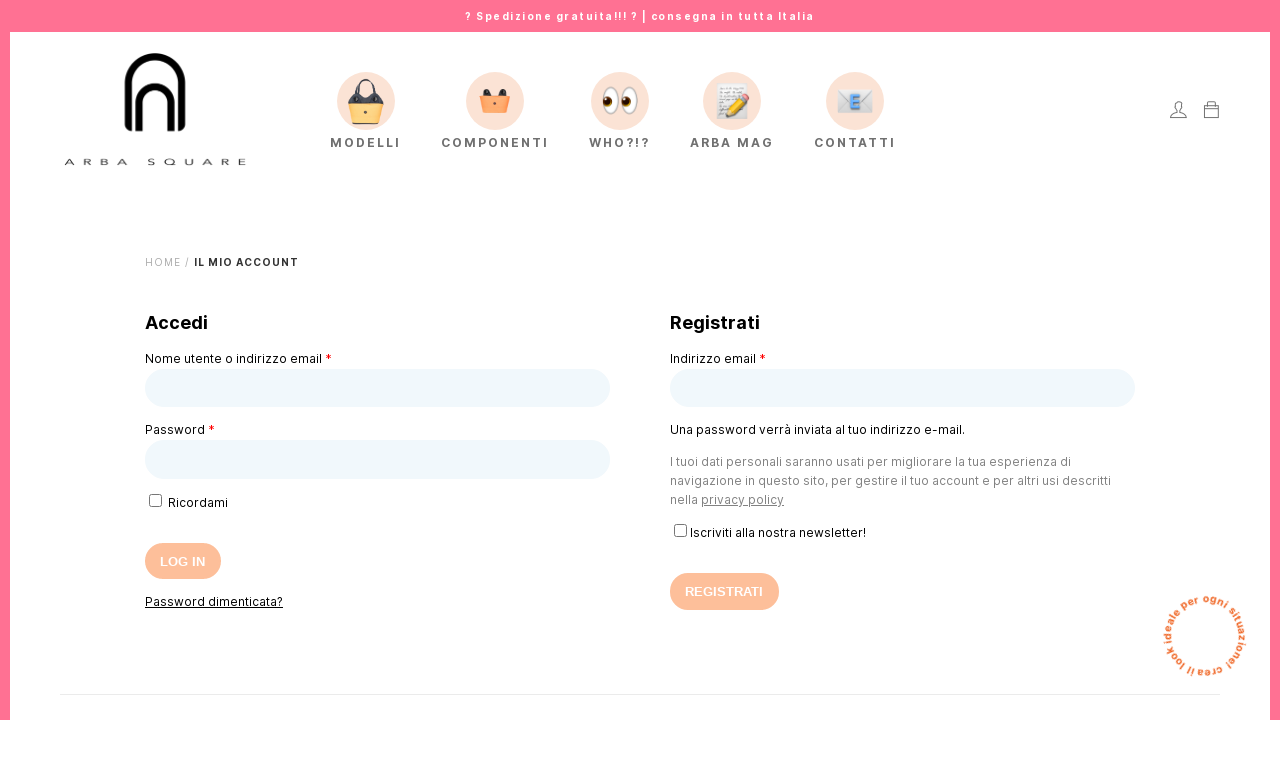

--- FILE ---
content_type: text/html; charset=UTF-8
request_url: https://arbasquare.com/my-account/
body_size: 13538
content:
<!doctype html>
<html lang="it-IT">
<head>
	<meta charset="UTF-8">
	<meta name="viewport" content="width=device-width, initial-scale=1">
	<meta name="p:domain_verify" content="e3c4cffeac64a02dbf718dd49b2038e4"/>
	<link rel="profile" href="https://gmpg.org/xfn/11">

	<meta name='robots' content='noindex, follow' />
<link rel="alternate" hreflang="it" href="https://arbasquare.com/my-account/" />

	<!-- This site is optimized with the Yoast SEO plugin v16.7 - https://yoast.com/wordpress/plugins/seo/ -->
	<title>Il mio account - Arba Square</title>
	<link rel="canonical" href="https://arbasquare.com/my-account/" />
	<meta property="og:locale" content="it_IT" />
	<meta property="og:type" content="article" />
	<meta property="og:title" content="Il mio account - Arba Square" />
	<meta property="og:url" content="https://arbasquare.com/my-account/" />
	<meta property="og:site_name" content="Arba Square" />
	<meta property="article:publisher" content="https://www.facebook.com/arbasquare/" />
	<meta property="article:modified_time" content="2020-11-24T10:18:06+00:00" />
	<meta name="twitter:card" content="summary_large_image" />
<!--array(2) {
  [0]=>
  array(3) {
    ["url"]=>
    string(23) "https://arbasquare.com/"
    ["text"]=>
    string(4) "Home"
    ["id"]=>
    int(8087)
  }
  [1]=>
  array(3) {
    ["url"]=>
    string(34) "https://arbasquare.com/my-account/"
    ["text"]=>
    string(14) "Il mio account"
    ["id"]=>
    int(2713)
  }
}
-->	<script type="application/ld+json" class="yoast-schema-graph">{"@context":"https://schema.org","@graph":[{"@type":"Organization","@id":"https://arbasquare.com/#organization","name":"Arba Square","url":"https://arbasquare.com/","sameAs":["https://www.facebook.com/arbasquare/","https://instagram.com/arbasquare/","https://www.pinterest.it/arbasquare/"],"logo":{"@type":"ImageObject","@id":"https://arbasquare.com/#logo","inLanguage":"it-IT","url":"","contentUrl":"","caption":"Arba Square"},"image":{"@id":"https://arbasquare.com/#logo"}},{"@type":"WebSite","@id":"https://arbasquare.com/#website","url":"https://arbasquare.com/","name":"Arba Square","description":"Dress UP your world!","publisher":{"@id":"https://arbasquare.com/#organization"},"potentialAction":[{"@type":"SearchAction","target":{"@type":"EntryPoint","urlTemplate":"https://arbasquare.com/?s={search_term_string}"},"query-input":"required name=search_term_string"}],"inLanguage":"it-IT"},{"@type":"WebPage","@id":"https://arbasquare.com/my-account/#webpage","url":"https://arbasquare.com/my-account/","name":"Il mio account - Arba Square","isPartOf":{"@id":"https://arbasquare.com/#website"},"datePublished":"2019-07-24T11:16:36+00:00","dateModified":"2020-11-24T10:18:06+00:00","breadcrumb":{"@id":"https://arbasquare.com/my-account/#breadcrumb"},"inLanguage":"it-IT","potentialAction":[{"@type":"ReadAction","target":["https://arbasquare.com/my-account/"]}]},{"@type":"BreadcrumbList","@id":"https://arbasquare.com/my-account/#breadcrumb","itemListElement":[{"@type":"ListItem","position":1,"name":"Home","item":"https://arbasquare.com/"},{"@type":"ListItem","position":2,"name":"Il mio account"}]}]}</script>
	<!-- / Yoast SEO plugin. -->


<link rel='dns-prefetch' href='//s.w.org' />
<link rel="alternate" type="application/rss+xml" title="Arba Square &raquo; Feed" href="https://arbasquare.com/feed/" />
<link rel="alternate" type="application/rss+xml" title="Arba Square &raquo; Feed dei commenti" href="https://arbasquare.com/comments/feed/" />
		<script type="text/javascript">
			window._wpemojiSettings = {"baseUrl":"https:\/\/s.w.org\/images\/core\/emoji\/13.0.1\/72x72\/","ext":".png","svgUrl":"https:\/\/s.w.org\/images\/core\/emoji\/13.0.1\/svg\/","svgExt":".svg","source":{"concatemoji":"https:\/\/arbasquare.com\/wp-includes\/js\/wp-emoji-release.min.js?ver=5.7.14"}};
			!function(e,a,t){var n,r,o,i=a.createElement("canvas"),p=i.getContext&&i.getContext("2d");function s(e,t){var a=String.fromCharCode;p.clearRect(0,0,i.width,i.height),p.fillText(a.apply(this,e),0,0);e=i.toDataURL();return p.clearRect(0,0,i.width,i.height),p.fillText(a.apply(this,t),0,0),e===i.toDataURL()}function c(e){var t=a.createElement("script");t.src=e,t.defer=t.type="text/javascript",a.getElementsByTagName("head")[0].appendChild(t)}for(o=Array("flag","emoji"),t.supports={everything:!0,everythingExceptFlag:!0},r=0;r<o.length;r++)t.supports[o[r]]=function(e){if(!p||!p.fillText)return!1;switch(p.textBaseline="top",p.font="600 32px Arial",e){case"flag":return s([127987,65039,8205,9895,65039],[127987,65039,8203,9895,65039])?!1:!s([55356,56826,55356,56819],[55356,56826,8203,55356,56819])&&!s([55356,57332,56128,56423,56128,56418,56128,56421,56128,56430,56128,56423,56128,56447],[55356,57332,8203,56128,56423,8203,56128,56418,8203,56128,56421,8203,56128,56430,8203,56128,56423,8203,56128,56447]);case"emoji":return!s([55357,56424,8205,55356,57212],[55357,56424,8203,55356,57212])}return!1}(o[r]),t.supports.everything=t.supports.everything&&t.supports[o[r]],"flag"!==o[r]&&(t.supports.everythingExceptFlag=t.supports.everythingExceptFlag&&t.supports[o[r]]);t.supports.everythingExceptFlag=t.supports.everythingExceptFlag&&!t.supports.flag,t.DOMReady=!1,t.readyCallback=function(){t.DOMReady=!0},t.supports.everything||(n=function(){t.readyCallback()},a.addEventListener?(a.addEventListener("DOMContentLoaded",n,!1),e.addEventListener("load",n,!1)):(e.attachEvent("onload",n),a.attachEvent("onreadystatechange",function(){"complete"===a.readyState&&t.readyCallback()})),(n=t.source||{}).concatemoji?c(n.concatemoji):n.wpemoji&&n.twemoji&&(c(n.twemoji),c(n.wpemoji)))}(window,document,window._wpemojiSettings);
		</script>
		<style type="text/css">
img.wp-smiley,
img.emoji {
	display: inline !important;
	border: none !important;
	box-shadow: none !important;
	height: 1em !important;
	width: 1em !important;
	margin: 0 .07em !important;
	vertical-align: -0.1em !important;
	background: none !important;
	padding: 0 !important;
}
</style>
	<link rel='stylesheet' id='wp-block-library-css'  href='https://arbasquare.com/wp-includes/css/dist/block-library/style.min.css?ver=5.7.14' type='text/css' media='all' />
<link rel='stylesheet' id='wc-block-vendors-style-css'  href='https://arbasquare.com/wp-content/plugins/woocommerce/packages/woocommerce-blocks/build/vendors-style.css?ver=4.4.3' type='text/css' media='all' />
<link rel='stylesheet' id='wc-block-style-css'  href='https://arbasquare.com/wp-content/plugins/woocommerce/packages/woocommerce-blocks/build/style.css?ver=4.4.3' type='text/css' media='all' />
<link rel='stylesheet' id='contact-form-7-css'  href='https://arbasquare.com/wp-content/plugins/contact-form-7/includes/css/styles.css?ver=5.4' type='text/css' media='all' />
<link rel='stylesheet' id='easy-fattura-elettronica-css'  href='https://arbasquare.com/wp-content/plugins/easy-fattura-elettronica/public/css/easy-fattura-elettronica-public.css?ver=1768673778' type='text/css' media='all' />
<link rel='stylesheet' id='select2-css'  href='https://arbasquare.com/wp-content/plugins/woocommerce/assets/css/select2.css?ver=5.1.0' type='text/css' media='all' />
<style id='woocommerce-inline-inline-css' type='text/css'>
.woocommerce form .form-row .required { visibility: visible; }
</style>
<link rel='stylesheet' id='wpml-legacy-horizontal-list-0-css'  href='//arbasquare.com/wp-content/plugins/sitepress-multilingual-cms/templates/language-switchers/legacy-list-horizontal/style.min.css?ver=1' type='text/css' media='all' />
<link rel='stylesheet' id='mc4wp-form-basic-css'  href='https://arbasquare.com/wp-content/plugins/mailchimp-for-wp/assets/css/form-basic.min.css?ver=4.8.3' type='text/css' media='all' />
<link rel='stylesheet' id='yith-infs-style-css'  href='https://arbasquare.com/wp-content/plugins/yith-infinite-scrolling/assets/css/frontend.css?ver=1.5.1' type='text/css' media='all' />
<link rel='stylesheet' id='arbasquare-style-css'  href='https://arbasquare.com/wp-content/themes/arbasquare/style.css?ver=10' type='text/css' media='all' />
<link rel='stylesheet' id='arbasquare-fonts-css'  href='https://arbasquare.com/wp-content/themes/arbasquare/fonts/fonts.css?ver=5.7.14' type='text/css' media='all' />
<link rel='stylesheet' id='arbasquare-icons-css'  href='https://arbasquare.com/wp-content/themes/arbasquare/fonts/themify/themify-icons.css?ver=5.7.14' type='text/css' media='all' />
<link rel='stylesheet' id='arbasquare-slick-style-css'  href='https://arbasquare.com/wp-content/themes/arbasquare/js/slick/slick.css?ver=5.7.14' type='text/css' media='all' />
<link rel='stylesheet' id='dashicons-css'  href='https://arbasquare.com/wp-includes/css/dashicons.min.css?ver=5.7.14' type='text/css' media='all' />
<link rel='stylesheet' id='arbasquare-woocommerce-style-css'  href='https://arbasquare.com/wp-content/themes/arbasquare/woocommerce.css?ver=5.7.14' type='text/css' media='all' />
<style id='arbasquare-woocommerce-style-inline-css' type='text/css'>
@font-face {
			font-family: "star";
			src: url("https://arbasquare.com/wp-content/plugins/woocommerce/assets/fonts/star.eot");
			src: url("https://arbasquare.com/wp-content/plugins/woocommerce/assets/fonts/star.eot?#iefix") format("embedded-opentype"),
				url("https://arbasquare.com/wp-content/plugins/woocommerce/assets/fonts/star.woff") format("woff"),
				url("https://arbasquare.com/wp-content/plugins/woocommerce/assets/fonts/star.ttf") format("truetype"),
				url("https://arbasquare.com/wp-content/plugins/woocommerce/assets/fonts/star.svg#star") format("svg");
			font-weight: normal;
			font-style: normal;
		}
</style>
<link rel='stylesheet' id='woo-variation-swatches-css'  href='https://arbasquare.com/wp-content/plugins/woo-variation-swatches/assets/css/frontend.min.css?ver=1.1.13' type='text/css' media='all' />
<style id='woo-variation-swatches-inline-css' type='text/css'>
.variable-item:not(.radio-variable-item) { width : 30px; height : 30px; } .wvs-style-squared .button-variable-item { min-width : 30px; } .button-variable-item span { font-size : 16px; }
</style>
<link rel='stylesheet' id='woo-variation-swatches-theme-override-css'  href='https://arbasquare.com/wp-content/plugins/woo-variation-swatches/assets/css/wvs-theme-override.min.css?ver=1.1.13' type='text/css' media='all' />
<link rel='stylesheet' id='woo-variation-swatches-tooltip-css'  href='https://arbasquare.com/wp-content/plugins/woo-variation-swatches/assets/css/frontend-tooltip.min.css?ver=1.1.13' type='text/css' media='all' />
<script type="text/template" id="tmpl-variation-template">
	<div class="woocommerce-variation-description">{{{ data.variation.variation_description }}}</div>
	<div class="woocommerce-variation-price">{{{ data.variation.price_html }}}</div>
	<div class="woocommerce-variation-availability">{{{ data.variation.availability_html }}}</div>
</script>
<script type="text/template" id="tmpl-unavailable-variation-template">
	<p>Siamo spiacenti, questo prodotto non è disponibile. Scegli un&#039;altra combinazione.</p>
</script>
<script type='text/javascript' src='https://arbasquare.com/wp-includes/js/jquery/jquery.min.js?ver=3.5.1' id='jquery-core-js'></script>
<script type='text/javascript' src='https://arbasquare.com/wp-includes/js/jquery/jquery-migrate.min.js?ver=3.3.2' id='jquery-migrate-js'></script>
<script type='text/javascript' src='https://arbasquare.com/wp-content/themes/arbasquare/js/woo-ajax-add-to-cart.js?ver=1' id='woo-ajax-add-to-cart-js'></script>
<script type='text/javascript' id='arba-product-script-js-extra'>
/* <![CDATA[ */
var cart_qty_ajax = {"arb_ajax_url":"https:\/\/arbasquare.com\/wp-admin\/admin-ajax.php"};
/* ]]> */
</script>
<script type='text/javascript' src='https://arbasquare.com/wp-content/themes/arbasquare/js/product.js?ver=1' id='arba-product-script-js'></script>
<link rel="https://api.w.org/" href="https://arbasquare.com/wp-json/" /><link rel="alternate" type="application/json" href="https://arbasquare.com/wp-json/wp/v2/pages/2713" /><link rel="EditURI" type="application/rsd+xml" title="RSD" href="https://arbasquare.com/xmlrpc.php?rsd" />
<link rel="wlwmanifest" type="application/wlwmanifest+xml" href="https://arbasquare.com/wp-includes/wlwmanifest.xml" /> 
<meta name="generator" content="WordPress 5.7.14" />
<meta name="generator" content="WooCommerce 5.1.0" />
<link rel='shortlink' href='https://arbasquare.com/?p=2713' />
<link rel="alternate" type="application/json+oembed" href="https://arbasquare.com/wp-json/oembed/1.0/embed?url=https%3A%2F%2Farbasquare.com%2Fmy-account%2F" />
<link rel="alternate" type="text/xml+oembed" href="https://arbasquare.com/wp-json/oembed/1.0/embed?url=https%3A%2F%2Farbasquare.com%2Fmy-account%2F&#038;format=xml" />
<meta name="generator" content="WPML ver:4.4.10 stt:27;" />
		<script>
			document.documentElement.className = document.documentElement.className.replace( 'no-js', 'js' );
		</script>
				<style>
			.no-js img.lazyload { display: none; }
			figure.wp-block-image img.lazyloading { min-width: 150px; }
							.lazyload, .lazyloading { opacity: 0; }
				.lazyloaded {
					opacity: 1;
					transition: opacity 400ms;
					transition-delay: 0ms;
				}
					</style>
			<noscript><style>.woocommerce-product-gallery{ opacity: 1 !important; }</style></noscript>
	<link rel="icon" href="https://arbasquare.com/wp-content/uploads/2020/02/favicon-96x96-1.png" sizes="32x32" />
<link rel="icon" href="https://arbasquare.com/wp-content/uploads/2020/02/favicon-96x96-1.png" sizes="192x192" />
<link rel="apple-touch-icon" href="https://arbasquare.com/wp-content/uploads/2020/02/favicon-96x96-1.png" />
<meta name="msapplication-TileImage" content="https://arbasquare.com/wp-content/uploads/2020/02/favicon-96x96-1.png" />
		<style type="text/css" id="wp-custom-css">
			.main-menu-container ul li a {
    font-weight: bolder;
}		</style>
		</head>

<body class="page-template-default page page-id-2713 wp-custom-logo theme-arbasquare woocommerce-account woocommerce-page woocommerce-no-js woo-variation-swatches wvs-theme-arbasquare wvs-theme-child-arbasquare wvs-style-rounded wvs-attr-behavior-blur wvs-tooltip wvs-css wvs-show-label woocommerce-active">
<div id="page" class="site colored-border">
		<div class="top-page-writing padded colored-background colored-text">
		<span><b>? Spedizione gratuita!!! ? | consegna in tutta Italia</b>  </span>
	</div>
		<a class="skip-link screen-reader-text" href="#content">Skip to content</a>

	<header id="masthead" class="site-header">
		<div class="boxed padded flex">
			<div class="site-branding">
				
				<a href="https://arbasquare.com/" class="custom-logo-link" rel="home"><img width="1891" height="1150"   alt="Arba Square" data-srcset="https://arbasquare.com/wp-content/uploads/2021/07/logo-arba-square.png 1891w, https://arbasquare.com/wp-content/uploads/2021/07/logo-arba-square-300x182.png 300w, https://arbasquare.com/wp-content/uploads/2021/07/logo-arba-square-1024x623.png 1024w, https://arbasquare.com/wp-content/uploads/2021/07/logo-arba-square-768x467.png 768w, https://arbasquare.com/wp-content/uploads/2021/07/logo-arba-square-1536x934.png 1536w, https://arbasquare.com/wp-content/uploads/2021/07/logo-arba-square-600x365.png 600w"  data-src="https://arbasquare.com/wp-content/uploads/2021/07/logo-arba-square.png" data-sizes="(max-width: 1891px) 100vw, 1891px" class="custom-logo lazyload" src="[data-uri]" /><noscript><img width="1891" height="1150" src="https://arbasquare.com/wp-content/uploads/2021/07/logo-arba-square.png" class="custom-logo" alt="Arba Square" srcset="https://arbasquare.com/wp-content/uploads/2021/07/logo-arba-square.png 1891w, https://arbasquare.com/wp-content/uploads/2021/07/logo-arba-square-300x182.png 300w, https://arbasquare.com/wp-content/uploads/2021/07/logo-arba-square-1024x623.png 1024w, https://arbasquare.com/wp-content/uploads/2021/07/logo-arba-square-768x467.png 768w, https://arbasquare.com/wp-content/uploads/2021/07/logo-arba-square-1536x934.png 1536w, https://arbasquare.com/wp-content/uploads/2021/07/logo-arba-square-600x365.png 600w" sizes="(max-width: 1891px) 100vw, 1891px" /></noscript></a>				
			</div><!-- .site-branding -->

			<nav id="site-navigation" class="main-navigation">
				<button class="menu-toggle menu-close" aria-controls="primary-menu" aria-expanded="false">Close Menu</button>
				<div class="main-menu-container">
					<ul id="primary-menu" class="menu"><li id="menu-item-8570" class="menu-item menu-item-type-taxonomy menu-item-object-product_cat menu-item-8570"><a href="https://arbasquare.com/categoria-prodotto/look/"><span class="menu-icon"><img data-src='https://arbasquare.com/wp-content/uploads/2021/07/modelli.gif' class='lazyload' src='[data-uri]' /><noscript><img src="https://arbasquare.com/wp-content/uploads/2021/07/modelli.gif" /></noscript></span>Modelli</a></li>
<li id="menu-item-17950" class="menu-item menu-item-type-custom menu-item-object-custom menu-item-has-children menu-item-17950"><a><span class="menu-icon"><img data-src='https://arbasquare.com/wp-content/uploads/2021/02/sun-orange.png' class='lazyload' src='[data-uri]' /><noscript><img src="https://arbasquare.com/wp-content/uploads/2021/02/sun-orange.png" /></noscript></span>Componenti</a>
<ul class="sub-menu">
	<li id="menu-item-8160" class="menu-item menu-item-type-post_type menu-item-object-product menu-item-8160"><a href="https://arbasquare.com/prodotto/corpo-borsa/">Corpo borsa</a></li>
	<li id="menu-item-17951" class="menu-item menu-item-type-taxonomy menu-item-object-product_cat menu-item-17951"><a href="https://arbasquare.com/categoria-prodotto/cover/">Cover &amp; Bottoni</a></li>
</ul>
</li>
<li id="menu-item-8161" class="menu-item menu-item-type-post_type menu-item-object-page menu-item-8161"><a href="https://arbasquare.com/borsa-made-in-italy/"><span class="menu-icon"><img data-src='https://arbasquare.com/wp-content/uploads/2021/07/eyes_1f440.png' class='lazyload' src='[data-uri]' /><noscript><img src="https://arbasquare.com/wp-content/uploads/2021/07/eyes_1f440.png" /></noscript></span>Who?!?</a></li>
<li id="menu-item-17547" class="menu-item menu-item-type-post_type menu-item-object-page menu-item-17547"><a href="https://arbasquare.com/arba-mag/"><span class="menu-icon"><img data-src='https://arbasquare.com/wp-content/uploads/2021/07/memo_1f4dd.png' class='lazyload' src='[data-uri]' /><noscript><img src="https://arbasquare.com/wp-content/uploads/2021/07/memo_1f4dd.png" /></noscript></span>Arba Mag</a></li>
<li id="menu-item-8162" class="menu-item menu-item-type-post_type menu-item-object-page menu-item-8162"><a href="https://arbasquare.com/contatti/"><span class="menu-icon"><img data-src='https://arbasquare.com/wp-content/uploads/2021/07/e-mail_1f4e7.png' class='lazyload' src='[data-uri]' /><noscript><img src="https://arbasquare.com/wp-content/uploads/2021/07/e-mail_1f4e7.png" /></noscript></span>Contatti</a></li>
</ul>					<div class="main-navigation__end">
						<div class="lang-switcher-container">
																			</div>
						<div class="main-navigation__account">
													<a href="https://arbasquare.com/my-account/" title="Login / Register"><i class="ti-user"></i></a>
						 						</div>
						<div class="main-navigation__cart open-side-cart-btn">        <a class="menu-item cart-contents" href="https://arbasquare.com/?page_id=2711" title="View your shopping cart"><span class="cart-page-title">Cart</span><i class="ti-bag"></i>
	            </a>
        </div>
					</div>					
				</div>				
			</nav><!-- #site-navigation -->
			<div class="mobile-cart main-navigation__account">
							<a href="https://arbasquare.com/my-account/" title="Login / Register"><i class="ti-user"></i></a>
			 			</div>
			<div class="mobile-cart main-navigation__cart open-side-cart-btn">        <a class="menu-item cart-contents" href="https://arbasquare.com/?page_id=2711" title="View your shopping cart"><span class="cart-page-title">Cart</span><i class="ti-bag"></i>
	            </a>
        </div>
			<button class="menu-toggle menu-open" aria-controls="primary-menu" aria-expanded="false">Open Menu<span></span><span></span><span></span></button>
		</div>
	</header><!-- #masthead -->

	<div id="content" class="site-content">

	<div id="primary" class="content-area">
		<main id="main" class="site-main">
		<div class="boxed-small padded">
		<div class="account-sizer"><div class="desktop-breadcrumbs">	<div class="breadcrumb-container">		
		<p id="breadcrumbs"><span><span><a href="https://arbasquare.com/">Home</a> / <strong class="breadcrumb_last" aria-current="page">Il mio account</strong></span></span></p>		
	</div>
</div>
<article id="post-2713" class="post-2713 page type-page status-publish hentry">

	
	<div class="entry-content">
		<div class="woocommerce"><div class="woocommerce-notices-wrapper"></div>

<div class="u-columns col2-set" id="customer_login">

	<div class="u-column1 col-1">


		<form class="woocommerce-form woocommerce-form-login login" method="post">
			<h2>Accedi</h2>

			
			<p class="woocommerce-form-row woocommerce-form-row--wide form-row form-row-wide">
				<label for="username">Nome utente o indirizzo email&nbsp;<span class="required">*</span></label>
				<input type="text" class="woocommerce-Input woocommerce-Input--text input-text" name="username" id="username" autocomplete="username" value="" />			</p>
			<p class="woocommerce-form-row woocommerce-form-row--wide form-row form-row-wide">
				<label for="password">Password&nbsp;<span class="required">*</span></label>
				<input class="woocommerce-Input woocommerce-Input--text input-text" type="password" name="password" id="password" autocomplete="current-password" />
			</p>

			
			<p class="form-row">
				<label class="woocommerce-form__label woocommerce-form__label-for-checkbox woocommerce-form-login__rememberme">
					<input class="woocommerce-form__input woocommerce-form__input-checkbox" name="rememberme" type="checkbox" id="rememberme" value="forever" /> <span>Ricordami</span>
				</label>
				<input type="hidden" id="woocommerce-login-nonce" name="woocommerce-login-nonce" value="22d335f4ea" /><input type="hidden" name="_wp_http_referer" value="/my-account/" />				<button type="submit" class="woocommerce-button button woocommerce-form-login__submit" name="login" value="Log in">Log in</button>
			</p>
			<p class="woocommerce-LostPassword lost_password">
				<a href="https://arbasquare.com/my-account/lost-password/">Password dimenticata?</a>
			</p>

			
		</form>


	</div>

	<div class="u-column2 col-2">

		<form method="post" class="woocommerce-form woocommerce-form-register register"  >
			<h2>Registrati</h2>

			
			
			<p class="woocommerce-form-row woocommerce-form-row--wide form-row form-row-wide">
				<label for="reg_email">Indirizzo email&nbsp;<span class="required">*</span></label>
				<input type="email" class="woocommerce-Input woocommerce-Input--text input-text" name="email" id="reg_email" autocomplete="email" value="" />			</p>

			
				<p>Una password verrà inviata al tuo indirizzo e-mail.</p>

			
			<div class="woocommerce-privacy-policy-text"><p>I tuoi dati personali saranno usati per migliorare la tua esperienza di navigazione in questo sito, per gestire il tuo account e per altri usi descritti nella <a target="blank" href="/privacy/">privacy policy</a></p>
</div><!-- Mailchimp for WordPress v4.8.3 - https://www.mc4wp.com/ --><input type="hidden" name="_mc4wp_subscribe_wp-registration-form" value="0" /><p class=" mc4wp-checkbox mc4wp-checkbox-wp-registration-form" ><label><input type="checkbox" name="_mc4wp_subscribe_wp-registration-form" value="1"  /><span>Iscriviti alla nostra newsletter!</span></label></p><!-- / Mailchimp for WordPress -->
			<p class="woocommerce-form-row form-row">
				<input type="hidden" id="woocommerce-register-nonce" name="woocommerce-register-nonce" value="9d2f27b3f1" /><input type="hidden" name="_wp_http_referer" value="/my-account/" />				<button type="submit" class="woocommerce-Button woocommerce-button button woocommerce-form-register__submit" name="register" value="Registrati">Registrati</button>
			</p>

			
		</form>

	</div>

</div>

</div>
	</div><!-- .entry-content -->

	</article><!-- #post-2713 -->
</div>		</div>

		</main><!-- #main -->
	</div><!-- #primary -->


	</div><!-- #content -->

	
	<footer id="colophon" class="site-footer">
		<div class="boxed padded">
			<div class="boxed-small flex">
				<div class="footer__col footer__address">
					<div class="footer__title">ARBA SQUARE</div>
					<div class="footer__content">
						Arba Square srls<br>Corso Grosseto, 85<br />10147 Torino<br />Italy					</div>
					<div class="footer__content">
						P. IVA / C.F. IT12207200010
					</div>
					<div class="footer__content footer__socials">
					 <a target="_blank" href="https://www.facebook.com/arbasquare/"><span class="dashicons dashicons-facebook-alt"></span></a>
					 <a target="_blank" href="https://www.instagram.com/arbasquare/"><span class="dashicons dashicons-instagram"></span></a>
					 <a target="_blank" href="https://www.pinterest.it/Arba_Square/_saved/"><span class="dashicons dashicons-pinterest"></span></a>
					</div>
				</div>
				<div class="footer__col">
					<div class="footer__title"></div>
					<div class="footer__content">
					<ul id="footer-1-menu" class="menu"><li id="menu-item-17304" class="menu-item menu-item-type-post_type menu-item-object-page current-menu-item page_item page-item-2713 current_page_item menu-item-17304"><a href="https://arbasquare.com/my-account/" aria-current="page">Il mio account</a></li>
<li id="menu-item-17307" class="menu-item menu-item-type-post_type menu-item-object-page menu-item-17307"><a href="https://arbasquare.com/condizioni-di-vendita/">Condizioni di vendita</a></li>
<li id="menu-item-17324" class="menu-item menu-item-type-post_type menu-item-object-page menu-item-17324"><a href="https://arbasquare.com/modalita-di-pagamento/">Modalità di pagamento</a></li>
<li id="menu-item-17330" class="menu-item menu-item-type-post_type menu-item-object-page menu-item-17330"><a href="https://arbasquare.com/costi-e-tempi-di-consegna/">Costi e tempi di consegna</a></li>
<li id="menu-item-17384" class="menu-item menu-item-type-post_type menu-item-object-page menu-item-17384"><a href="https://arbasquare.com/resi/">Resi e rimborsi</a></li>
<li id="menu-item-17308" class="menu-item menu-item-type-post_type menu-item-object-page menu-item-17308"><a href="https://arbasquare.com/contatti/">Contatti</a></li>
</ul>					</div>
				</div>
				<div class="footer__col">
					<div class="footer__title">Serve aiuto?</div>
					<div class="footer__content">
						<a href="mailto:info@arbasquare.com">info@arbasquare.com</a><br>
						Chiama o WhatsApp al <a href="tel:+393517905693">3517905693</a>
					</div>
					<div class="footer__content">
					<ul id="footer-2-menu" class="menu"><li id="menu-item-17311" class="menu-item menu-item-type-post_type menu-item-object-page menu-item-privacy-policy menu-item-17311"><a href="https://arbasquare.com/privacy/">Privacy Policy</a></li>
<li id="menu-item-17379" class="menu-item menu-item-type-post_type menu-item-object-page menu-item-17379"><a href="https://arbasquare.com/cookie-policy/">Cookie Policy</a></li>
</ul>					</div>
				</div>
			</div>
		</div>
		<div class="footer__bottomline colored-background colored-text">
			<div class="boxed padded flex">
				<div class="footer__credits"><a target="blank" href="https://www.ariannagambaro.com/">Design</a> / <a target="blank" href="https://bitgrapes.com/">Code</a></div>
				<div class="footer__copy">Copyright &copy; 2021 Arba Square - n°REA TO-1272758 | cap. sociale 500 euro interamente versato</div>
			</div>
		</div>
	</footer><!-- #colophon -->
	
	<div class="create-your-look">
	<svg version="1.1" id="Layer_1" xmlns="http://www.w3.org/2000/svg" xmlns:xlink="http://www.w3.org/1999/xlink" x="0px" y="0px"
	 width="319.082px" height="322.919px" viewBox="0 0 319.082 322.919" enable-background="new 0 0 319.082 322.919"
	 xml:space="preserve">
<circle fill="none" cx="156.049" cy="159.289" r="121.955"/>
<text transform="matrix(0.0899 -0.996 0.996 0.0899 33.584 159.2891)"><tspan x="0" y="0" fill="#EF6422" font-family="'Inter'" font-size="36.9546">c</tspan><tspan x="23.565" y="0.431" fill="#EF6422" font-family="'Inter'" font-size="36.9546" rotate="9.409">r</tspan><tspan x="40.331" y="3.066" fill="#EF6422" font-family="'Inter'" font-size="36.9546" rotate="18.969">e</tspan><tspan x="62.762" y="10.983" fill="#EF6422" font-family="'Inter'" font-size="36.9546" rotate="30.047">a</tspan><tspan x="82.743" y="23.225" fill="#EF6422" font-family="'Inter'" font-size="36.9546" rotate="38.064"> </tspan><tspan x="91.227" y="29.958" fill="#EF6422" font-family="'Inter'" font-size="36.9546" rotate="43.492">i</tspan><tspan x="100.084" y="38.52" fill="#EF6422" font-family="'Inter'" font-size="36.9546" rotate="49.249">l</tspan><tspan x="108.014" y="47.938" fill="#EF6422" font-family="'Inter'" font-size="36.9546" rotate="54.651"> </tspan><tspan x="114.238" y="56.841" fill="#EF6422" font-family="'Inter'" font-size="36.9546" rotate="60.071">l</tspan><tspan x="120.53" y="67.115" fill="#EF6422" font-family="'Inter'" font-size="36.9546" rotate="68.656">o</tspan><tspan x="129.236" y="89.849" fill="#EF6422" font-family="'Inter'" font-size="36.9546" rotate="80.128">o</tspan><tspan x="133.188" y="113.863" fill="#EF6422" font-family="'Inter'" font-size="36.9546" rotate="91.311">k</tspan><tspan x="132.062" y="137.34" fill="#EF6422" font-family="'Inter'" font-size="36.9546" rotate="99.216"> </tspan><tspan x="130.251" y="148.05" fill="#EF6422" font-family="'Inter'" font-size="36.9546" rotate="104.624">i</tspan><tspan x="127.572" y="159.773" fill="#EF6422" font-family="'Inter'" font-size="36.9546" rotate="113.437">d</tspan><tspan x="117.356" y="182.736" fill="#EF6422" font-family="'Inter'" font-size="36.9546" rotate="124.963">e</tspan><tspan x="103.571" y="202.109" fill="#EF6422" font-family="'Inter'" font-size="36.9546" rotate="135.946">a</tspan><tspan x="86.362" y="217.987" fill="#EF6422" font-family="'Inter'" font-size="36.9546" rotate="144.223">l</tspan><tspan x="76.78" y="225.259" fill="#EF6422" font-family="'Inter'" font-size="36.9546" rotate="152.634">e</tspan><tspan x="55.125" y="235.769" fill="#EF6422" font-family="'Inter'" font-size="36.9546" rotate="160.775"> </tspan><tspan x="45.279" y="239.627" fill="#EF6422" font-family="'Inter'" font-size="36.9546" rotate="169.24">p</tspan><tspan x="20.662" y="244.069" fill="#EF6422" font-family="'Inter'" font-size="36.9546" rotate="-179.277">e</tspan><tspan x="-3.258" y="243.319" fill="#EF6422" font-family="'Inter'" font-size="36.9546" rotate="-169.797">r</tspan><tspan x="-20.196" y="239.957" fill="#EF6422" font-family="'Inter'" font-size="36.9546" rotate="-163.245"> </tspan><tspan x="-30.422" y="237.263" fill="#EF6422" font-family="'Inter'" font-size="36.9546" rotate="-154.941">o</tspan><tspan x="-52.424" y="226.825" fill="#EF6422" font-family="'Inter'" font-size="36.9546" rotate="-143.299">g</tspan><tspan x="-72.389" y="211.703" fill="#EF6422" font-family="'Inter'" font-size="36.9546" rotate="-131.691">n</tspan><tspan x="-88.465" y="192.707" fill="#EF6422" font-family="'Inter'" font-size="36.9546" rotate="-123.086">i</tspan><tspan x="-95.075" y="182.302" fill="#EF6422" font-family="'Inter'" font-size="36.9546" rotate="-117.667"> </tspan><tspan x="-100.252" y="173.026" fill="#EF6422" font-family="'Inter'" font-size="36.9546" rotate="-109.834">s</tspan><tspan x="-107.47" y="151.473" fill="#EF6422" font-family="'Inter'" font-size="36.9546" rotate="-101.623">i</tspan><tspan x="-109.928" y="139.517" fill="#EF6422" font-family="'Inter'" font-size="36.9546" rotate="-94.834">t</tspan><tspan x="-111.496" y="123.371" fill="#EF6422" font-family="'Inter'" font-size="36.9546" rotate="-85.228">u</tspan><tspan x="-109.21" y="98.793" fill="#EF6422" font-family="'Inter'" font-size="36.9546" rotate="-74.134">a</tspan><tspan x="-102.706" y="76.552" fill="#EF6422" font-family="'Inter'" font-size="36.9546" rotate="-63.279">z</tspan><tspan x="-91.85" y="56.193" fill="#EF6422" font-family="'Inter'" font-size="36.9546" rotate="-54.993">i</tspan><tspan x="-85.208" y="46.147" fill="#EF6422" font-family="'Inter'" font-size="36.9546" rotate="-46.401">o</tspan><tspan x="-68.309" y="28.622" fill="#EF6422" font-family="'Inter'" font-size="36.9546" rotate="-34.986">n</tspan><tspan x="-47.993" y="14.657" fill="#EF6422" font-family="'Inter'" font-size="36.9546" rotate="-23.681">e</tspan><tspan x="-25.815" y="5.52" fill="#EF6422" font-family="'Inter'" font-size="36.9546" rotate="-14.752">!</tspan></text>
</svg>

	</div>
</div><!-- #page -->

<div class="side-cart-overlay">
</div>
<div class="side-cart">
 <div class="side-cart-scroller">
	<div class="side-cart-content">
		<div class="widget woocommerce widget_shopping_cart"><div class="widget_shopping_cart_content"></div></div>	</div>
	<div class="loader"></div>
 </div>
</div>
<script type="text/javascript">var ajax_url = "https://arbasquare.com/wp-admin/admin-ajax.php"</script>	<script type="text/javascript">
		(function () {
			var c = document.body.className;
			c = c.replace(/woocommerce-no-js/, 'woocommerce-js');
			document.body.className = c;
		})();
	</script>
	<script type='text/javascript' src='https://arbasquare.com/wp-includes/js/dist/vendor/wp-polyfill.min.js?ver=7.4.4' id='wp-polyfill-js'></script>
<script type='text/javascript' id='wp-polyfill-js-after'>
( 'fetch' in window ) || document.write( '<script src="https://arbasquare.com/wp-includes/js/dist/vendor/wp-polyfill-fetch.min.js?ver=3.0.0"></scr' + 'ipt>' );( document.contains ) || document.write( '<script src="https://arbasquare.com/wp-includes/js/dist/vendor/wp-polyfill-node-contains.min.js?ver=3.42.0"></scr' + 'ipt>' );( window.DOMRect ) || document.write( '<script src="https://arbasquare.com/wp-includes/js/dist/vendor/wp-polyfill-dom-rect.min.js?ver=3.42.0"></scr' + 'ipt>' );( window.URL && window.URL.prototype && window.URLSearchParams ) || document.write( '<script src="https://arbasquare.com/wp-includes/js/dist/vendor/wp-polyfill-url.min.js?ver=3.6.4"></scr' + 'ipt>' );( window.FormData && window.FormData.prototype.keys ) || document.write( '<script src="https://arbasquare.com/wp-includes/js/dist/vendor/wp-polyfill-formdata.min.js?ver=3.0.12"></scr' + 'ipt>' );( Element.prototype.matches && Element.prototype.closest ) || document.write( '<script src="https://arbasquare.com/wp-includes/js/dist/vendor/wp-polyfill-element-closest.min.js?ver=2.0.2"></scr' + 'ipt>' );( 'objectFit' in document.documentElement.style ) || document.write( '<script src="https://arbasquare.com/wp-includes/js/dist/vendor/wp-polyfill-object-fit.min.js?ver=2.3.4"></scr' + 'ipt>' );
</script>
<script type='text/javascript' src='https://arbasquare.com/wp-includes/js/dist/hooks.min.js?ver=d0188aa6c336f8bb426fe5318b7f5b72' id='wp-hooks-js'></script>
<script type='text/javascript' src='https://arbasquare.com/wp-includes/js/dist/i18n.min.js?ver=6ae7d829c963a7d8856558f3f9b32b43' id='wp-i18n-js'></script>
<script type='text/javascript' id='wp-i18n-js-after'>
wp.i18n.setLocaleData( { 'text direction\u0004ltr': [ 'ltr' ] } );
</script>
<script type='text/javascript' src='https://arbasquare.com/wp-includes/js/dist/vendor/lodash.min.js?ver=4.17.21' id='lodash-js'></script>
<script type='text/javascript' id='lodash-js-after'>
window.lodash = _.noConflict();
</script>
<script type='text/javascript' src='https://arbasquare.com/wp-includes/js/dist/url.min.js?ver=7c99a9585caad6f2f16c19ecd17a86cd' id='wp-url-js'></script>
<script type='text/javascript' id='wp-api-fetch-js-translations'>
( function( domain, translations ) {
	var localeData = translations.locale_data[ domain ] || translations.locale_data.messages;
	localeData[""].domain = domain;
	wp.i18n.setLocaleData( localeData, domain );
} )( "default", {"translation-revision-date":"2025-11-16 09:27:18+0000","generator":"GlotPress\/4.0.3","domain":"messages","locale_data":{"messages":{"":{"domain":"messages","plural-forms":"nplurals=2; plural=n != 1;","lang":"it"},"You are probably offline.":["Sei probabilmente offline."],"Media upload failed. If this is a photo or a large image, please scale it down and try again.":["Caricamento dei media fallito. Se si tratta di una foto oppure di un'immagine grande, ridimensionala e riprova."],"An unknown error occurred.":["Si \u00e8 verificato un errore sconosciuto."],"The response is not a valid JSON response.":["La risposta non \u00e8 una risposta JSON valida."]}},"comment":{"reference":"wp-includes\/js\/dist\/api-fetch.js"}} );
</script>
<script type='text/javascript' src='https://arbasquare.com/wp-includes/js/dist/api-fetch.min.js?ver=25cbf3644d200bdc5cab50e7966b5b03' id='wp-api-fetch-js'></script>
<script type='text/javascript' id='wp-api-fetch-js-after'>
wp.apiFetch.use( wp.apiFetch.createRootURLMiddleware( "https://arbasquare.com/wp-json/" ) );
wp.apiFetch.nonceMiddleware = wp.apiFetch.createNonceMiddleware( "aa9a3b48d2" );
wp.apiFetch.use( wp.apiFetch.nonceMiddleware );
wp.apiFetch.use( wp.apiFetch.mediaUploadMiddleware );
wp.apiFetch.nonceEndpoint = "https://arbasquare.com/wp-admin/admin-ajax.php?action=rest-nonce";
</script>
<script type='text/javascript' id='contact-form-7-js-extra'>
/* <![CDATA[ */
var wpcf7 = [];
/* ]]> */
</script>
<script type='text/javascript' src='https://arbasquare.com/wp-content/plugins/contact-form-7/includes/js/index.js?ver=5.4' id='contact-form-7-js'></script>
<script type='text/javascript' src='https://arbasquare.com/wp-content/plugins/easy-fattura-elettronica/public/js/easy-fattura-elettronica-public.js?ver=1768673778' id='easy-fattura-elettronica-js'></script>
<script type='text/javascript' src='https://arbasquare.com/wp-content/plugins/woocommerce/assets/js/jquery-blockui/jquery.blockUI.min.js?ver=2.70' id='jquery-blockui-js'></script>
<script type='text/javascript' src='https://arbasquare.com/wp-content/plugins/woocommerce/assets/js/js-cookie/js.cookie.min.js?ver=2.1.4' id='js-cookie-js'></script>
<script type='text/javascript' id='woocommerce-js-extra'>
/* <![CDATA[ */
var woocommerce_params = {"ajax_url":"\/wp-admin\/admin-ajax.php","wc_ajax_url":"\/?wc-ajax=%%endpoint%%"};
/* ]]> */
</script>
<script type='text/javascript' src='https://arbasquare.com/wp-content/plugins/woocommerce/assets/js/frontend/woocommerce.min.js?ver=5.1.0' id='woocommerce-js'></script>
<script type='text/javascript' id='wc-country-select-js-extra'>
/* <![CDATA[ */
var wc_country_select_params = {"countries":"{\"IT\":{\"AG\":\"Agrigento\",\"AL\":\"Alessandria\",\"AN\":\"Ancona\",\"AO\":\"Aosta\",\"AR\":\"Arezzo\",\"AP\":\"Ascoli Piceno\",\"AT\":\"Asti\",\"AV\":\"Avellino\",\"BA\":\"Bari\",\"BT\":\"Barletta-Andria-Trani\",\"BL\":\"Belluno\",\"BN\":\"Benevento\",\"BG\":\"Bergamo\",\"BI\":\"Biella\",\"BO\":\"Bologna\",\"BZ\":\"Bolzano\",\"BS\":\"Brescia\",\"BR\":\"Brindisi\",\"CA\":\"Cagliari\",\"CL\":\"Caltanissetta\",\"CB\":\"Campobasso\",\"CE\":\"Caserta\",\"CT\":\"Catania\",\"CZ\":\"Catanzaro\",\"CH\":\"Chieti\",\"CO\":\"Como\",\"CS\":\"Cosenza\",\"CR\":\"Cremona\",\"KR\":\"Crotone\",\"CN\":\"Cuneo\",\"EN\":\"Enna\",\"FM\":\"Fermo\",\"FE\":\"Ferrara\",\"FI\":\"Firenze\",\"FG\":\"Foggia\",\"FC\":\"Forl\\u00ec-Cesena\",\"FR\":\"Frosinone\",\"GE\":\"Genova\",\"GO\":\"Gorizia\",\"GR\":\"Grosseto\",\"IM\":\"Imperia\",\"IS\":\"Isernia\",\"SP\":\"La Spezia\",\"AQ\":\"L'Aquila\",\"LT\":\"Latina\",\"LE\":\"Lecce\",\"LC\":\"Lecco\",\"LI\":\"Livorno\",\"LO\":\"Lodi\",\"LU\":\"Lucca\",\"MC\":\"Macerata\",\"MN\":\"Mantova\",\"MS\":\"Massa-Carrara\",\"MT\":\"Matera\",\"ME\":\"Messina\",\"MI\":\"Milano\",\"MO\":\"Modena\",\"MB\":\"Monza e della Brianza\",\"NA\":\"Napoli\",\"NO\":\"Novara\",\"NU\":\"Nuoro\",\"OR\":\"Oristano\",\"PD\":\"Padova\",\"PA\":\"Palermo\",\"PR\":\"Parma\",\"PV\":\"Pavia\",\"PG\":\"Perugia\",\"PU\":\"Pesaro e Urbino\",\"PE\":\"Pescara\",\"PC\":\"Piacenza\",\"PI\":\"Pisa\",\"PT\":\"Pistoia\",\"PN\":\"Pordenone\",\"PZ\":\"Potenza\",\"PO\":\"Prato\",\"RG\":\"Ragusa\",\"RA\":\"Ravenna\",\"RC\":\"Reggio Calabria\",\"RE\":\"Reggio Emilia\",\"RI\":\"Rieti\",\"RN\":\"Rimini\",\"RM\":\"Roma\",\"RO\":\"Rovigo\",\"SA\":\"Salerno\",\"SS\":\"Sassari\",\"SV\":\"Savona\",\"SI\":\"Siena\",\"SR\":\"Siracusa\",\"SO\":\"Sondrio\",\"SU\":\"Sud Sardegna\",\"TA\":\"Taranto\",\"TE\":\"Teramo\",\"TR\":\"Terni\",\"TO\":\"Torino\",\"TP\":\"Trapani\",\"TN\":\"Trento\",\"TV\":\"Treviso\",\"TS\":\"Trieste\",\"UD\":\"Udine\",\"VA\":\"Varese\",\"VE\":\"Venezia\",\"VB\":\"Verbano-Cusio-Ossola\",\"VC\":\"Vercelli\",\"VR\":\"Verona\",\"VV\":\"Vibo Valentia\",\"VI\":\"Vicenza\",\"VT\":\"Viterbo\"}}","i18n_select_state_text":"Seleziona un'opzione\u2026","i18n_no_matches":"Nessun riscontro trovato","i18n_ajax_error":"Caricamento fallito","i18n_input_too_short_1":"Inserisci 1 o pi\u00f9 caratteri","i18n_input_too_short_n":"Inserisci %qty% o pi\u00f9 caratteri","i18n_input_too_long_1":"Elimina 1 carattere","i18n_input_too_long_n":"Elimina %qty% caratteri","i18n_selection_too_long_1":"Puoi selezionare solo 1 articolo.","i18n_selection_too_long_n":"Puoi selezionare solo %qty% articoli","i18n_load_more":"Caricamento altri risultati\u2026","i18n_searching":"Sto cercando\u2026"};
/* ]]> */
</script>
<script type='text/javascript' src='https://arbasquare.com/wp-content/plugins/woocommerce/assets/js/frontend/country-select.min.js?ver=5.1.0' id='wc-country-select-js'></script>
<script type='text/javascript' id='wc-address-i18n-js-extra'>
/* <![CDATA[ */
var wc_address_i18n_params = {"locale":"{\"IT\":{\"postcode\":{\"priority\":65},\"state\":{\"required\":true,\"label\":\"Provincia\"}},\"default\":{\"first_name\":{\"label\":\"Nome\",\"required\":true,\"class\":[\"form-row-first\"],\"autocomplete\":\"given-name\",\"priority\":10},\"last_name\":{\"label\":\"Cognome\",\"required\":true,\"class\":[\"form-row-last\"],\"autocomplete\":\"family-name\",\"priority\":20},\"company\":{\"label\":\"Nome della societ\\u00e0\",\"class\":[\"form-row-wide\"],\"autocomplete\":\"organization\",\"priority\":30,\"required\":false},\"country\":{\"type\":\"country\",\"label\":\"Paese\\\/regione\",\"required\":true,\"class\":[\"form-row-wide\",\"address-field\",\"update_totals_on_change\"],\"autocomplete\":\"country\",\"priority\":40},\"address_1\":{\"label\":\"Via e numero\",\"placeholder\":\"Via\\\/Piazza e Numero Civico\",\"required\":true,\"class\":[\"form-row-wide\",\"address-field\"],\"autocomplete\":\"address-line1\",\"priority\":50},\"address_2\":{\"placeholder\":\"Appartamento, suite, unit\\u00e0, ecc. (opzionale)\",\"class\":[\"form-row-wide\",\"address-field\"],\"autocomplete\":\"address-line2\",\"priority\":60,\"required\":false},\"city\":{\"label\":\"Citt\\u00e0\",\"required\":true,\"class\":[\"form-row-wide\",\"address-field\"],\"autocomplete\":\"address-level2\",\"priority\":70},\"state\":{\"type\":\"state\",\"label\":\"Provincia\",\"required\":true,\"class\":[\"form-row-wide\",\"address-field\"],\"validate\":[\"state\"],\"autocomplete\":\"address-level1\",\"priority\":80},\"postcode\":{\"label\":\"C.A.P.\",\"required\":true,\"class\":[\"form-row-wide\",\"address-field\"],\"validate\":[\"postcode\"],\"autocomplete\":\"postal-code\",\"priority\":90}}}","locale_fields":"{\"address_1\":\"#billing_address_1_field, #shipping_address_1_field\",\"address_2\":\"#billing_address_2_field, #shipping_address_2_field\",\"state\":\"#billing_state_field, #shipping_state_field, #calc_shipping_state_field\",\"postcode\":\"#billing_postcode_field, #shipping_postcode_field, #calc_shipping_postcode_field\",\"city\":\"#billing_city_field, #shipping_city_field, #calc_shipping_city_field\"}","i18n_required_text":"obbligatorio","i18n_optional_text":"opzionale"};
/* ]]> */
</script>
<script type='text/javascript' src='https://arbasquare.com/wp-content/plugins/woocommerce/assets/js/frontend/address-i18n.min.js?ver=5.1.0' id='wc-address-i18n-js'></script>
<script type='text/javascript' id='wc-checkout-js-extra'>
/* <![CDATA[ */
var wc_checkout_params = {"ajax_url":"\/wp-admin\/admin-ajax.php","wc_ajax_url":"\/?wc-ajax=%%endpoint%%","update_order_review_nonce":"109cc8b8d8","apply_coupon_nonce":"b0bac1bb09","remove_coupon_nonce":"1d2324c18f","option_guest_checkout":"yes","checkout_url":"\/?wc-ajax=checkout","is_checkout":"0","debug_mode":"","i18n_checkout_error":"Errore durante la procedura di pagamento. Riprova."};
/* ]]> */
</script>
<script type='text/javascript' src='https://arbasquare.com/wp-content/plugins/woocommerce/assets/js/frontend/checkout.min.js?ver=5.1.0' id='wc-checkout-js'></script>
<script type='text/javascript' src='https://arbasquare.com/wp-content/plugins/woocommerce-extra-charges-to-payment-gateways/assets/app.js?ver=5.7.14' id='wc-add-extra-charges-js'></script>
<script type='text/javascript' id='wc-add-to-cart-js-extra'>
/* <![CDATA[ */
var wc_add_to_cart_params = {"ajax_url":"\/wp-admin\/admin-ajax.php","wc_ajax_url":"\/?wc-ajax=%%endpoint%%","i18n_view_cart":"Visualizza carrello","cart_url":"https:\/\/arbasquare.com\/?page_id=2711","is_cart":"","cart_redirect_after_add":"no"};
/* ]]> */
</script>
<script type='text/javascript' src='https://arbasquare.com/wp-content/plugins/woocommerce/assets/js/frontend/add-to-cart.min.js?ver=5.1.0' id='wc-add-to-cart-js'></script>
<script type='text/javascript' src='https://arbasquare.com/wp-content/plugins/woocommerce/assets/js/selectWoo/selectWoo.full.min.js?ver=1.0.6' id='selectWoo-js'></script>
<script type='text/javascript' id='wc-cart-fragments-js-extra'>
/* <![CDATA[ */
var wc_cart_fragments_params = {"ajax_url":"\/wp-admin\/admin-ajax.php","wc_ajax_url":"\/?wc-ajax=%%endpoint%%","cart_hash_key":"wc_cart_hash_4e41f4b6cb7fa5180c7839e7c33f3d2d-it","fragment_name":"wc_fragments_4e41f4b6cb7fa5180c7839e7c33f3d2d","request_timeout":"5000"};
/* ]]> */
</script>
<script type='text/javascript' src='https://arbasquare.com/wp-content/plugins/woocommerce/assets/js/frontend/cart-fragments.min.js?ver=5.1.0' id='wc-cart-fragments-js'></script>
<script type='text/javascript' id='ppcp-smart-button-js-extra'>
/* <![CDATA[ */
var PayPalCommerceGateway = {"script_attributes":{"data-partner-attribution-id":"Woo_PPCP"},"data_client_id":{"set_attribute":false,"endpoint":"\/?wc-ajax=ppc-data-client-id","nonce":"2991fd4d65","user":0,"has_subscriptions":false},"redirect":"https:\/\/arbasquare.com\/checkout\/","context":"mini-cart","ajax":{"change_cart":{"endpoint":"\/?wc-ajax=ppc-change-cart","nonce":"e267773694"},"create_order":{"endpoint":"\/?wc-ajax=ppc-create-order","nonce":"2d24b34d39"},"approve_order":{"endpoint":"\/?wc-ajax=ppc-approve-order","nonce":"d83606cbb8"},"vault_paypal":{"endpoint":"\/?wc-ajax=ppc-vault-paypal","nonce":"a770acfa55"}},"enforce_vault":"","can_save_vault_token":"","is_free_trial_cart":"","vaulted_paypal_email":"","bn_codes":{"checkout":"Woo_PPCP","cart":"Woo_PPCP","mini-cart":"Woo_PPCP","product":"Woo_PPCP"},"payer":null,"button":{"wrapper":"#ppc-button-ppcp-gateway","mini_cart_wrapper":"#ppc-button-minicart","cancel_wrapper":"#ppcp-cancel","url":"https:\/\/www.paypal.com\/sdk\/js?client-id=ARLFO-lMFG-Ss0Yq6lZO6Tec9PdunvMKD4D2qErZdbogYl9tzl48PNADjCzEKxnPbhf8nN0J9TcRMLw6&currency=EUR&integration-date=2022-04-13&components=buttons,funding-eligibility,messages&vault=false&commit=false&intent=capture&disable-funding=card&enable-funding=venmo,paylater","mini_cart_style":{"layout":"vertical","color":"gold","shape":"rect","label":"paypal","tagline":false,"height":35},"style":{"layout":"vertical","color":"gold","shape":"rect","label":"paypal","tagline":false}},"separate_buttons":{"card":{"id":"ppcp-card-button-gateway","wrapper":"#ppc-button-ppcp-card-button-gateway","style":{"shape":"rect"}}},"hosted_fields":{"wrapper":"#ppcp-hosted-fields","labels":{"credit_card_number":"","cvv":"","mm_yy":"MM\/YY","fields_not_valid":"Unfortunately, your credit card details are not valid.","card_not_supported":"Unfortunately, we do not support your credit card.","cardholder_name_required":"Cardholder's first and last name are required, please fill the checkout form required fields."},"valid_cards":["mastercard","visa","amex","american-express","master-card"],"contingency":"SCA_WHEN_REQUIRED"},"messages":{"wrapper":"#ppcp-messages","amount":0,"placement":"product","style":{"layout":"text","logo":{"type":"primary","position":"left"},"text":{"color":"black"},"color":"blue","ratio":"1x1"}},"labels":{"error":{"generic":"Something went wrong. Please try again or choose another payment source.","required":{"generic":"Required form fields are not filled.","field":"%s \u00e8 un campo obbligatorio.","elements":{"terms":"Leggi e accetta i termini e le condizioni per procedere con l'ordine."}}},"billing_field":"%s di fatturazione","shipping_field":"%s di spedizione"},"order_id":"0","single_product_buttons_enabled":"1","mini_cart_buttons_enabled":"1","basic_checkout_validation_enabled":"1"};
/* ]]> */
</script>
<script type='text/javascript' src='https://arbasquare.com/wp-content/plugins/woocommerce-paypal-payments/modules/ppcp-button/assets/js/button.js?ver=1.9.4' id='ppcp-smart-button-js'></script>
<script type='text/javascript' src='https://arbasquare.com/wp-content/plugins/wp-smushit/app/assets/js/smush-lazy-load.min.js?ver=3.8.7' id='smush-lazy-load-js'></script>
<script type='text/javascript' src='https://arbasquare.com/wp-content/plugins/yith-infinite-scrolling/assets/js/yith.infinitescroll.min.js?ver=1.5.1' id='yith-infinitescroll-js'></script>
<script type='text/javascript' id='yith-infs-js-extra'>
/* <![CDATA[ */
var yith_infs = {"navSelector":".woocommerce-pagination","nextSelector":".woocommerce-pagination .next.page-numbers","itemSelector":"li.product","contentSelector":".products-list","loader":"https:\/\/arbasquare.com\/wp-content\/plugins\/yith-infinite-scrolling\/assets\/images\/loader.gif","shop":""};
/* ]]> */
</script>
<script type='text/javascript' src='https://arbasquare.com/wp-content/plugins/yith-infinite-scrolling/assets/js/yith-infs.min.js?ver=1.5.1' id='yith-infs-js'></script>
<script type='text/javascript' src='https://arbasquare.com/wp-content/themes/arbasquare/js/slick/slick.min.js?ver=1' id='arbasquare-slick-js'></script>
<script type='text/javascript' src='https://arbasquare.com/wp-content/themes/arbasquare/js/scripts.js?ver=1' id='arbasquare-scripts-js'></script>
<script type='text/javascript' src='https://arbasquare.com/wp-content/themes/arbasquare/js/navigation.js?ver=1' id='arbasquare-navigation-js'></script>
<script type='text/javascript' src='https://arbasquare.com/wp-content/themes/arbasquare/js/skip-link-focus-fix.js?ver=1' id='arbasquare-skip-link-focus-fix-js'></script>
<script type='text/javascript' src='https://arbasquare.com/wp-content/plugins/woocommerce-multilingual/res/js/front-scripts.min.js?ver=4.11.3' id='wcml-front-scripts-js'></script>
<script type='text/javascript' id='cart-widget-js-extra'>
/* <![CDATA[ */
var actions = {"is_lang_switched":"0","force_reset":"0"};
/* ]]> */
</script>
<script type='text/javascript' src='https://arbasquare.com/wp-content/plugins/woocommerce-multilingual/res/js/cart_widget.min.js?ver=4.11.3' id='cart-widget-js'></script>
<script type='text/javascript' src='https://arbasquare.com/wp-includes/js/underscore.min.js?ver=1.8.3' id='underscore-js'></script>
<script type='text/javascript' id='wp-util-js-extra'>
/* <![CDATA[ */
var _wpUtilSettings = {"ajax":{"url":"\/wp-admin\/admin-ajax.php"}};
/* ]]> */
</script>
<script type='text/javascript' src='https://arbasquare.com/wp-includes/js/wp-util.min.js?ver=5.7.14' id='wp-util-js'></script>
<script type='text/javascript' id='wc-add-to-cart-variation-js-extra'>
/* <![CDATA[ */
var wc_add_to_cart_variation_params = {"wc_ajax_url":"\/?wc-ajax=%%endpoint%%","i18n_no_matching_variations_text":"Nessun prodotto corrisponde alla tua scelta. Prova con un'altra combinazione.","i18n_make_a_selection_text":"Seleziona le opzioni del prodotto prima di aggiungerlo al carrello.","i18n_unavailable_text":"Siamo spiacenti, questo prodotto non \u00e8 disponibile. Scegli un'altra combinazione."};
/* ]]> */
</script>
<script type='text/javascript' src='https://arbasquare.com/wp-content/plugins/woocommerce/assets/js/frontend/add-to-cart-variation.min.js?ver=5.1.0' id='wc-add-to-cart-variation-js'></script>
<script type='text/javascript' id='woo-variation-swatches-js-extra'>
/* <![CDATA[ */
var woo_variation_swatches_options = {"is_product_page":"","show_variation_label":"1","variation_label_separator":":","wvs_nonce":"43e6833c54"};
/* ]]> */
</script>
<script type='text/javascript' src='https://arbasquare.com/wp-content/plugins/woo-variation-swatches/assets/js/frontend.min.js?ver=1.1.13' id='woo-variation-swatches-js'></script>
<script type='text/javascript' src='https://arbasquare.com/wp-includes/js/wp-embed.min.js?ver=5.7.14' id='wp-embed-js'></script>

</body>
</html>


--- FILE ---
content_type: text/css
request_url: https://arbasquare.com/wp-content/themes/arbasquare/style.css?ver=10
body_size: 4021
content:
/*!
Theme Name: arbasquare
Theme URI: http://underscores.me/
Author: Matteo Molinaro
Author URI: https://bitgrapes.com/
Description: Description
Version: 1.0.0
License: GNU General Public License v2 or later
License URI: LICENSE
Text Domain: arbasquare
Tags: custom-background, custom-logo, custom-menu, featured-images, threaded-comments, translation-ready

This theme, like WordPress, is licensed under the GPL.
Use it to make something cool, have fun, and share what you've learned with others.

arbasquare is based on Underscores https://underscores.me/, (C) 2012-2017 Automattic, Inc.
Underscores is distributed under the terms of the GNU GPL v2 or later.

Normalizing styles have been helped along thanks to the fine work of
Nicolas Gallagher and Jonathan Neal https://necolas.github.io/normalize.css/
*/

html, body {
	border: none;
	margin: 0;
	padding: 0;
	font-family: 'Inter', sans-serif;
	font-size: 16px;
}

a {
	color: inherit;
}

.clipped {	
	background-image: url('img/title_bg_flowers.jpg');
	color: transparent;
	-webkit-background-clip: text;
	background-clip: text;
	background-position: 0 0;
}
@media all and (-ms-high-contrast: none), (-ms-high-contrast: active) {
     /* IE10+ CSS styles go here */
     .clipped {
     	background-image: none;
     	color: #2e2e2e;
     }
}
h1 a {	
	text-decoration: none;
}

.boxed {
	max-width: 1160px;	
	margin-left: auto;
	margin-right: auto;
}
.boxed-wide {
	max-width: 1400px;	
	margin-left: auto;
	margin-right: auto;
}
.boxed-small {
	max-width: 990px;	
	margin-left: auto;
	margin-right: auto;
}
.padded {
	padding-left: 30px;
	padding-right: 30px;
}
.flex {
	display: flex;
}

.screen-reader-text {
	display: none;
}

#page.site {
	border: solid 10px #ff7193;
	min-height: 100vh;
	box-sizing:border-box;
	position: relative;
}
@media (max-width: 860px) {
	.padded {
		padding-left: 20px;
		padding-right: 20px;
	}
}
@media (max-width: 679px) {
	.padded {
		padding-left: 15px;
		padding-right: 15px;
	}
}

.btn {
	font-size: 0.75rem;
	font-weight: 700;
	text-decoration: none;
	display: inline-block;
	padding: 1.2em 2em;
	border: solid 2px #83a7a1;
	white-space: nowrap;
	border-radius: 100px;
	background-color: #83a7a1;
	color: #fff;
	text-transform: uppercase;
	text-align: center;
}
.btn:hover,
.btn:focus {
    color: #83a7a1;
    background-color: transparent;
}

.btn-pink {
	background-color: #fdbf9a;
	border-color: #fdbf9a
}
.btn-pink:hover,
.btn-pink:focus {
    color: #fdbf9a;
    background-color: transparent;
}

.btn-orange {
	background-color: #ffd897;
	border-color: #ffd897;
}
.btn-orange:hover,
.btn-orange:focus {
	color: #ffd897;
	background-color: transparent;
}

.pretitle {
	color: #a1a1a1;
	font-weight: 700;
	font-size: 0.75rem;
	text-transform: uppercase;
	text-align: center;
	letter-spacing: 4px;
	line-height: 1.6em;
}
.section-title {
	font-weight: 700;
	font-size: 3rem;
	text-align: center;
	color: #292929;
	margin-bottom: 0.2em;
	line-height: 1em;
	margin: 0.2em 0;
}
.default-text {
	color: #2d2d2d;
	font-size: 0.85rem;
	line-height: 1.75em;
}
.default-text p {
	margin-top: 0;
	margin-bottom: 0;
}
.default-text p + p {
	margin-top: 1em;
}

@media(max-width: 679px) {
	.section-title {
		font-size: 2.4rem;
	}
}
@media(max-width: 500px) {
	.section-title {
		font-size: 1.8rem;
		line-height: 1.2em
	}
	.pretitle {
		font-size: 0.7rem;
	}
}

.page-title {
	font-size: 5.6rem;
	font-weight: 700;
	line-height: 0.9em;
	padding: 0.2em 0;
	max-width: 600px;
}
@media (max-width: 1200px) {
	.page-title {
	    font-size: 5.8rem;
	}
}
@media (max-width: 1100px) {
    .page-title  {
        font-size: 8.4vw;
    }
}
@media (max-width: 580px) {
	.page-title {
		font-size: 2.4rem;
		line-height: 1.1em;
	}
}
.page-subtitle {
    font-size: 0.9375rem;
    font-weight: 700;
    color: #2d2d2d;
    line-height: 1.75em;    
}

.breadcrumb-container {
	color: #ababab;
	font-size: 0.625rem;
	text-transform: uppercase;
	letter-spacing: 1px;
	margin-bottom: 25px;
	margin-top: 65px;
}
.breadcrumb-container strong {
	color: #333;
}
.breadcrumb-container a {
	text-decoration: none;
}
.breadcrumb-container a:hover {
	text-decoration: underline;
}
/**********/
/* HEADER */
/**********/
.top-page-writing {
	text-align: center;
	color: #fff;
	background-color: #ff7193;
	box-sizing: border-box;
	font-size: 0.625rem;
	letter-spacing: 1.5px;
	max-height: 0px;
	overflow: hidden;
	transition: all 1.2s;
	margin: -0.5px -0.5px 0 -0.5px;
}
.top-page-writing.visible {
	max-height: 40px;
}
.top-page-writing span {
	display: block;
	padding-bottom: 10px;
}
header.site-header {
	padding: 20px 0;
	z-index: 2;
	position: relative;
}
.site-content {
	z-index: 1;
	position: relative;
}
header.site-header .flex {
	align-items: center;	
}
header.site-header .site-branding {
	max-width: 190px;
	margin-right: 60px;
}
header .site-branding img {
	width: 100%;
	height: auto;
}
.main-navigation {
	flex-grow: 1;
}
.main-navigation ul {
	padding: 0;
	margin: 0;
	list-style: none;
	display: flex;
	align-items: center;
}
.main-menu-container {
	display: flex;
	justify-content: space-between;	
	font-size: 0.75rem;
	text-transform: uppercase;
	color: #707070;
}
.menu-icon {
	display:block;
	text-align:center;
	margin:auto;
	border-radius: 100px;
	width: 58px;
	height: 58px;
	background-color: #fbe3d5;
	display: flex;
	align-items: center;
	justify-content: center;
	margin-bottom: 5px;
}
.menu-icon img {
	width: 36px;
	height: auto;
}
.main-menu-container ul li {
	text-align:center;
	display: block;
	margin: 0 20px;	
}
.main-menu-container ul li.menu-item-has-children .sub-menu {
	display: none;
	position:absolute;
	padding: 10px;
	margin-left: -10px;
	background-color: #fff;
	box-shadow: 0 1px 3px rgba(0,0,0,0.1);
}
.main-menu-container ul li.menu-item-has-children .sub-menu li {
	margin: 0;
	text-align: left;
	padding: 7px 0;
}
.main-menu-container ul li.menu-item-has-children .sub-menu li a {
	display:block;
}
.main-menu-container ul li.menu-item-has-children .sub-menu .menu-icon {
	display: none;
}
@media(min-width: 680px) {
	.main-menu-container ul li.menu-item-has-children:hover .sub-menu {
		display: block;
	}
}

.main-menu-container ul li a {
	text-decoration: none;
	letter-spacing: 2px;
	white-space: nowrap;
}
.main-menu-container ul li a:hover,
.main-menu-container ul li a:focus {
	text-decoration: underline;
}
.menu-toggle {
	display: none;
}
.mobile-cart.main-navigation__cart,
.mobile-cart.main-navigation__account  {
	display: none;
}
.main-navigation__end {
	display: flex;
	align-items: center;
}
.lang-switcher-container {
	margin-right: 30px;
}
.lang-switcher-container a {
	text-decoration: none;
	color: #d8d8d8;
}
.lang-switcher-container a:hover {
	color: #707070;
}
.lang-switcher-container a.active {
	color: #707070;
}
@media (max-width: 1080px) {
	.main-menu-container {
		flex-wrap: wrap;
		justify-content: flex-end;
	}
	header .flex {
		align-items: flex-start;
	}
	.main-navigation__end {
		order: -1;
		margin-bottom: 25px;
		margin-top: -5px;
	}
	.main-navigation ul {
		flex-basis: 100%;
		justify-content: flex-end;		
	}
	.main-menu-container ul li {
		margin-right: 0;
		margin-left: 30px;
	}
}
@media (max-width: 960px) {
	header .site-branding {
		margin-right: 40px;
	}
}
@media (max-width: 860px) {	   
	header.site-header .site-branding {
		flex-grow: 1;
		max-width: 100%;
        height: 75px;
	}
	header.site-header .site-branding img {
		max-width: 120px;
	}
	header .flex {
		position: relative;
		justify-content:flex-end;
		align-items: center;
	}
	.mobile-cart.main-navigation__cart {
	    display: block;
	    margin-right: 30px;
    }
    .mobile-cart.main-navigation__account {
    	display:block;
    }
	.menu-toggle {
	    display: block;
	    border: none;
	    background-color: transparent;
	    font-size: 0;
	    padding: 0;
    }
    .menu-toggle.menu-open {
    	/*position: absolute;
    	top: 0px;
    	right: 10px;   */ 	
    }
    .menu-toggle.menu-open span {
    	display: block;
    	width: 32px;
    	height: 3px;
    	background-color: #222;
    	margin-bottom: 7px
    }
    .menu-toggle.menu-close {    	
    	position:absolute;
    	right: 15px;
    	top: 15px;
    	width: 30px;
    	height: 30px;
    }
    .menu-toggle.menu-close::before,
    .menu-toggle.menu-close::after {
    	content: '';
    	display: block;
    	height: 3px;
    	width: 32px;
    	background-color: #000;
    	transform: translate(-50%, -50%) rotate(45deg);
    	top: 50%;
    	left: 50%;
    	position: absolute;    	
    }
    .menu-toggle.menu-close::after {
    	transform: translate(-50%, -50%) rotate(-45deg);
    }
    header.site-header {
    	padding: 10px 0;
    }
    header.site-header::after {
    	content: '';
    	display:block;
    	position: fixed;
    	top: 0;
    	left: 0;
    	width: 100vw;
    	height: 100vh;
    	background-color: rgba(0,0,0,0.5);
    	opacity: 0;
    	pointer-events: none;
    	z-index: 1;
    	transition: all 0.3s;
    }
    .mobile-menu-opened header.site-header::after {
    	opacity: 1;
    	pointer-events: all;
    }
    .main-navigation {
    	position: fixed;
    	top: 0;
    	right: 0;
    	background-color: #fff;
    	height: 100vh;
    	transform: translateX(110%);
    	transition: all 0.4s;
    	overflow:auto;    	
    	z-index: 2;
    }
    .admin-bar .main-navigation {
		top: 32px;
		height: calc(100vh - 32px);
	}
    .mobile-menu-opened .main-navigation {
    	transform: none;
    }
    .main-menu-container,
    .main-navigation ul {
    	display: block;
    }
    .main-navigation ul {
    	box-sizing:border-box;
    	padding: 60px 30px 30px 30px;
    }
    .main-menu-container ul li {
    	margin: 0;
    }
    .main-menu-container ul li a {
    	display: block;
    	padding: 15px;
    	font-size: 1rem;
    }
    .main-navigation__end {
    	text-align: center;
    	margin-top: 20px;
    	flex-direction: column;
    }
    .main-navigation__cart.open-side-cart-btn {
    	/* width: 100%; */
    	box-sizing: border-box;
    }
    .main-menu-container .main-navigation__cart.open-side-cart-btn {
    	width: 100%;
    }
    .main-menu-container .main-navigation__account {
    	display: none;
    }
    .lang-switcher-container {    	
    	margin-bottom: 20px;
    	order: 2;
    	margin-top: 50px;
    	margin-right: 0;
    	margin-bottom: 50px;
    }
}
@media screen and (max-width: 782px) {
	.admin-bar .main-navigation {
		top: 46px;
		height: calc(100vh - 46px);
	}
}
@media(max-width: 679px) {
	.breadcrumb-container {
		margin-top: 0;
	}
	.main-menu-container ul li {
		min-width: 240px;
		text-align: left;
	}
	.main-menu-container ul li a {
		display: flex;
		align-items: center;
		width: 100%;
		justify-content: space-between;
	}
	.main-menu-container ul li a .menu-icon {
		order: 1;
		flex-grow: 0;
		margin: 0;
	}
	
	.main-menu-container ul li.menu-item-has-children .sub-menu {
		position: relative;
		width:auto;
		margin: 0;
		box-shadow: none;
		padding: 0;
		margin-left: -30px;
		margin-right: -30px;
	}
	.main-menu-container ul li.menu-item-has-children .sub-menu li {
	    padding-left: 30px;
		padding-right: 30px;	
		background-color: #fafafa;
		box-sizing:border-box;
		
	}
}

/**********/
/* FOOTER */
/**********/
.create-your-look {
	position:fixed;
	right: calc(50% - 670px);
	bottom: 40px;
	width: 90px;
	height: 90px;
	animation-name: fullrotation;
  animation-duration: 10s;
  animation-iteration-count: infinite;
  animation-timing-function: linear;
  z-index: 3;
}
.create-your-look svg {
	width: 100%;
	height: 100%;
	font-weight: 700;
}
@keyframes fullrotation {
  from {transform: rotate(0); }
  to {transform: rotate(-360deg); }
}
@media(max-width: 1400px) {
	.create-your-look {
		right: 30px;		
	}
}


.site-footer {
	font-size: 0.75rem;
	color: #ababab;
	line-height: 1.75em;
}
.site-footer .boxed::before {
	content: '';
	display: block;
	border-top: solid 1px #ebebeb;
	margin-bottom: 60px;
}
.site-footer .flex {
    justify-content: space-between;
    padding-bottom: 35px;
}
.footer__title {
	color: #3c3c3c;
}
.footer__title::after {
	content: '|';
	width: 1px;
	color: transparent;
}
.footer__content {
	margin-bottom: 1.4em;	
}
.footer__col {
	margin-right: 50px;
}
.footer__content ul {
	padding: 0;
	margin: 0;
	list-style: none;
}
.footer__content ul li {
	margin-bottom: 0.4em;
}
.footer__content ul li a {
	text-decoration: none;	
}
.footer__content ul li a:hover {
	text-decoration: underline;	
}
.footer__socials a {
	text-decoration: none;
}
.footer__socials a:hover {
	color: #555;
}

.footer__bottomline {
	background-color: #ff7193;
	padding-top: 10px;
	color: #fff;
	font-size: 0.625rem;
	margin: 0 -0.5px -0.5px -0.5px;
}
.footer__bottomline a {
	text-decoration: none;
}
.footer__bottomline a:hover {
	text-decoration: underline;
}
.footer__bottomline .boxed::before {display: none; }
.footer__bottomline .flex {
	padding-bottom: 0;
}

@media(max-width: 679px) {
	.site-footer .boxed:first-child .flex {
		flex-direction: column;
		text-align: center;
		padding-bottom: 20px;
	}
	.footer__col {
	    margin-right: 0px;
    }
    .site-footer .boxed::before {
    	margin-bottom: 30px;
    }    
    .create-your-look {
    	display: none;
    }
}
@media (max-width: 500px) {
	.footer__bottomline .padded {
    	padding: 0;
    }
}

.form-field {
	margin-bottom: 15px;
}
.form-field input,
.form-field textarea {
	width: 100%;
	max-width: 370px;
	box-sizing: border-box;
	border: solid 2px #f1f8fc;
	background-color: #f1f8fc;
	border-radius: 1.8em;
	padding: 1em 1.4em;
	font-size: 0.75rem;	
	font-family: inherit;
	outline: none;
	resize: none;
}
.wpcf7-acceptance input {
	width: auto;
}
span.wpcf7-list-item {
	margin: 0;
}
.form-field input:focus,
.form-field textarea:focus {
	border-color: #d1d8dc;
}
span.wpcf7-not-valid-tip {
	padding: 2px 1.4em;
	margin: 0 2px;
}

input.btn-pink,
button.btn-pink {
	background-color: #fdbf9a;
	border-color: #fdbf9a;
	width:auto;
	min-width: 120px;
	cursor: pointer;
	outline: none;
}
input.btn-pink:hover,
input.btn-pink:focus {
	color: #fdbf9a;
	background-color: transparent;
}

input.btn-yellow,
button.btn-yellow {
	background-color: #ffd897;
	border-color: #ffd897;
}
input.btn-yellow:hover,
input.btn-yellow:focus {
	color: #ffd897;
	background-color: transparent;
}

input.customspinner::-webkit-inner-spin-button,
input.customspinner::-webkit-outer-spin-button,
.customspinner-wrapper input::-webkit-inner-spin-button,
.customspinner-wrapper input::-webkit-outer-spin-button
{
  -webkit-appearance: none;
  margin: 0;
}
input.customspinner,
.customspinner-wrapper input
{
  -moz-appearance: textfield;
}
.mini-cart-cell-quantity {
	font-size: 0.75rem;
	font-weight: 700;
	text-align: center;
}
.customspinner-wrapper {
    display: flex;
    align-items: center;
    justify-content: center;
    border: solid 1px #d7d7d7;
    border-radius: 30px;
}
.customspinner-down,
.customspinner-up {
	width: 34px;
	height: 34px;
	line-height: 33px;
	text-align: center;
	display: block;
	cursor: pointer;
	color: #a1a1a1;
	font-size: 20px;
}
.customspinner-wrapper input,
input.customspinner {
	border:none;
	text-align: center;
	font-weight: 700;
	padding: 5px 0;
	width: 36px;
}

@media (max-width: 679px) {
	.form-field input, .form-field textarea {
		max-width: 999px;
	}
}

.page-template-default .entry-content,
.page-template-template-automenu .entry-content {
	margin-bottom: 70px;
	font-size: 0.9375rem;
	line-height: 1.75em;
}
.page-template-default .entry-content li + li,
.page-template-template-automenu .entry-content li + li {
	margin-top: 0.5em;
}
.page-template-default .entry-title,
.page-template-template-automenu .entry-title {
	font-size: 4rem;
	margin: 0.4em 0 0.3em 0;
}

.entry-content.wrap-menupage {
	display: flex;
	align-items: flex-start;
}
.automenu-menu {
	background-color: #ff7193;
	flex-basis: 240px;
	flex-grow: 0;
	flex-shrink: 0;
	margin-right: 30px;
	padding: 15px 20px 20px 15px;
	box-sizing: border-box;
	position: sticky;
	top: 30px;
	border-top: solid 5px #d4b1c1;
}
.admin-bar .automenu-menu {
	top: 50px;
}
.automenu-menu ul {
	padding: 0;
	margin: 0;
	list-style: none;
}
.automenu-menu ul li {
	padding-left: 1.5em;
	line-height: 1.5em;
	margin-bottom: 0.6em;
}
.automenu-menu a {
	text-decoration: none;
	font-size: 0.875rem;
	color: #4c4c4c;	
}
.automenu-menu a .icon {	
	width: 1em;
	height: 0.6em;
	vertical-align: middle;
	margin-left: -1.5em;
	margin-right: 0.5em;
}
.page-template-template-automenu h1.entry-title {
	margin-top: 0;
	margin-bottom: 1em;
}
.page-template-template-automenu .entry-content header {
	line-height: 4em;
}
.automenu-menu a:hover,
.automenu-menu a.current {	
	color: #c4a1b1;
}
.automenu-menu a:hover .icon,
.automenu-menu a.current .icon {
	stroke: #c4a1b1;
}
.automenu-content h2 {
	margin: 2em 0 1em 0;
}
.automenu-main .boxed{
    text-align: right;
}
.automenu-sizer {
	width: 100%;
	max-width: 1078px;
	text-align: left;
	margin-left:auto;
}

@media (max-width: 500px) {
	.page-template-default .entry-title, .page-template-template-automenu .entry-title {
		font-size: 3rem;
	}
}
@media (max-width: 780px) {
	.automenu-menu {
		display: none;
	}
}
@media (max-width: 440px) {
	.page-template-default .entry-title, .page-template-template-automenu .entry-title {
		font-size: 2.6rem;
		line-height: 1.2em;
	}
}




--- FILE ---
content_type: text/css
request_url: https://arbasquare.com/wp-content/themes/arbasquare/woocommerce.css?ver=5.7.14
body_size: 7394
content:
/*
Theme Name: arbasquare

WooCommerce styles override
*/
/**
 * WooCommerce color variables
 */
/**
 * Imports
 */
/**
 * Shop tables
 */
/**
 * Shop tables
 */
table.shop_table_responsive thead {
	display: none;
}

table.shop_table_responsive tbody th {
	display: none;
}

table.shop_table_responsive tr td {
	display: block;
	text-align: right;
	clear: both;
}

table.shop_table_responsive tr td:before {
	content: attr(data-title) ": ";
	float: left;
}

table.shop_table_responsive tr td.product-remove a {
	text-align: left;
}

table.shop_table_responsive tr td.product-remove:before {
	display: none;
}

table.shop_table_responsive tr td.actions:before, table.shop_table_responsive tr td.download-actions:before {
	display: none;
}

table.shop_table_responsive tr td.download-actions .button {
	display: block;
	text-align: center;
}

@media screen and (min-width: 48em) {
	table.shop_table_responsive thead {
		display: table-header-group;
	}
	table.shop_table_responsive tbody th {
		display: table-cell;
	}
	table.shop_table_responsive tr th, table.shop_table_responsive tr td {
		text-align: left;
	}
	table.shop_table_responsive tr td {
		display: table-cell;
	}
	table.shop_table_responsive tr td:before {
		display: none;
	}
}

.cart-contents.menu-item {
	font-size: 1.4em;
	vertical-align: middle;
	text-decoration: none;
	position: relative;
}
.main-navigation__account a {
	font-size: 1.4em;
	margin-right: 16px;
	text-decoration: none;	
}
.main-navigation__account a i,
.main-navigation__cart a i {
	font-weight: 500;
}
.cart-page-title {
	display: none;
}
.cart-contents.menu-item  .cart-contents-count {
	background-color: #83a7a1;
	display:block;
	position:absolute;
	color: #fff;
	font-size: 8.5px;
	width: 14px;
	height: 14px;
	border-radius: 20px;
	text-align: center;
	line-height: 14px;
	font-weight: 700;
	right: -6px;
	top:-3px;
}

/**
 * Products
 */
/**
 * Products
 */
ul.products {
	content: "";
	display: table;
	table-layout: fixed;
	margin: 0;
	padding: 0;
}

ul.products li.product {
	list-style: none;
	position: relative;
	margin-bottom: 2em;
}

ul.products li.product .woocommerce-loop-product__title {
	font-size: 1rem;
}

ul.products li.product img {
	display: block;
}

ul.products li.product .button {
	display: block;
}

@media screen and (min-width: 48em) {
	ul.products li.product {
		width: 30.7966666667%;
		float: left;
		margin-right: 3.8%;
	}
	ul.products li.product.first {
		clear: both;
	}
	ul.products li.product.last {
		margin-right: 0;
	}
	.columns-1 ul.products li.product {
		float: none;
		width: 100%;
	}
	.columns-2 ul.products li.product {
		width: 48.1%;
	}
	.columns-3 ul.products li.product {
		width: 30.7966666667%;
	}
	.columns-4 ul.products li.product {
		width: 22.15%;
	}
	.columns-5 ul.products li.product {
		width: 16.96%;
	}
	.columns-6 ul.products li.product {
		width: 13.4933333333%;
	}
}

/**
 * Single product
 */
/**
 * Single Product
 */
.single-product div.product {
	/* content: ""; */
	/* display: table; */
	/* table-layout: fixed; */
	position: relative;
}

.single-product div.product .woocommerce-product-gallery {
	position: relative;
}

.single-product div.product .woocommerce-product-gallery .woocommerce-product-gallery__trigger {
	position: absolute;
	top: 1em;
	right: 1em;
	display: block;
	z-index: 99;
}

.single-product div.product .woocommerce-product-gallery .flex-viewport {
	margin-bottom: 1em;
}

.single-product div.product .woocommerce-product-gallery .flex-control-thumbs {
	content: "";
	display: table;
	table-layout: fixed;
	margin: 0;
	padding: 0;
}

.single-product div.product .woocommerce-product-gallery .flex-control-thumbs li {
	list-style: none;
	cursor: pointer;
	float: left;
}

.single-product div.product .woocommerce-product-gallery .flex-control-thumbs li img {
	opacity: .5;
}

.single-product div.product .woocommerce-product-gallery .flex-control-thumbs li img.flex-active {
	opacity: 1;
}

.single-product div.product .woocommerce-product-gallery .flex-control-thumbs li:hover img {
	opacity: 1;
}

.single-product div.product .woocommerce-product-gallery.woocommerce-product-gallery--columns-2 .flex-control-thumbs li {
	width: 48.1%;
}

.single-product div.product .woocommerce-product-gallery.woocommerce-product-gallery--columns-2 .flex-control-thumbs li:nth-child(2n) {
	margin-right: 0;
}

.single-product div.product .woocommerce-product-gallery.woocommerce-product-gallery--columns-2 .flex-control-thumbs li:nth-child(2n+1) {
	clear: both;
}

.single-product div.product .woocommerce-product-gallery.woocommerce-product-gallery--columns-3 .flex-control-thumbs li {
	width: 30.7966666667%;
}

.single-product div.product .woocommerce-product-gallery.woocommerce-product-gallery--columns-3 .flex-control-thumbs li:nth-child(3n) {
	margin-right: 0;
}

.single-product div.product .woocommerce-product-gallery.woocommerce-product-gallery--columns-3 .flex-control-thumbs li:nth-child(3n+1) {
	clear: both;
}

.single-product div.product .woocommerce-product-gallery.woocommerce-product-gallery--columns-4 .flex-control-thumbs li {
	width: 22.15%;
}

.single-product div.product .woocommerce-product-gallery.woocommerce-product-gallery--columns-4 .flex-control-thumbs li:nth-child(4n) {
	margin-right: 0;
}

.single-product div.product .woocommerce-product-gallery.woocommerce-product-gallery--columns-4 .flex-control-thumbs li:nth-child(4n+1) {
	clear: both;
}

.single-product div.product .woocommerce-product-gallery.woocommerce-product-gallery--columns-5 .flex-control-thumbs li {
	width: 16.96%;
}

.single-product div.product .woocommerce-product-gallery.woocommerce-product-gallery--columns-5 .flex-control-thumbs li:nth-child(5n) {
	margin-right: 0;
}

.single-product div.product .woocommerce-product-gallery.woocommerce-product-gallery--columns-5 .flex-control-thumbs li:nth-child(5n+1) {
	clear: both;
}

.stock:empty:before {
	display: none;
}

.stock.in-stock {
	color: #0f834d;
}

.stock.out-of-stock {
	color: #e2401c;
}

/**
 * Checkout
 */
/**
 * Checkout
 */
@media screen and (min-width: 768px) {
	.col2-set .form-row-first {
		float: left;
		margin-right: 3.8%;
	}
	.col2-set .form-row-last {
		float: right;
		margin-right: 0;
	}
	.col2-set .form-row-first,
	.col2-set .form-row-last {
		width: 48.1%;
	}
}

/**
 * General WooCommerce components
 */
/**
 * Header cart
 */
.site-header-cart {
	position: relative;
	margin: 0;
	padding: 0;
	content: "";
	display: table;
	table-layout: fixed;
}

.site-header-cart .cart-contents {
	text-decoration: none;
}

.site-header-cart .widget_shopping_cart {
	display: none;
}

.site-header-cart .product_list_widget {
	margin: 0;
	padding: 0;
}

/**
 * Star rating
 */
.star-rating {
	overflow: hidden;
	position: relative;
	height: 1.618em;
	line-height: 1.618;
	font-size: 1em;
	width: 5.3em;
	font-family: 'star';
	font-weight: 400;
}

.star-rating:before {
	content: "\53\53\53\53\53";
	opacity: .25;
	float: left;
	top: 0;
	left: 0;
	position: absolute;
}

.star-rating span {
	overflow: hidden;
	float: left;
	top: 0;
	left: 0;
	position: absolute;
	padding-top: 1.5em;
}

.star-rating span:before {
	content: "\53\53\53\53\53";
	top: 0;
	position: absolute;
	left: 0;
	color: royalblue;
}

p.stars a {
	position: relative;
	height: 1em;
	width: 1em;
	text-indent: -999em;
	display: inline-block;
	text-decoration: none;
	margin-right: 1px;
	font-weight: 400;
}

p.stars a:before {
	display: block;
	position: absolute;
	top: 0;
	left: 0;
	width: 1em;
	height: 1em;
	line-height: 1;
	font-family: "star";
	content: "\53";
	color: #404040;
	text-indent: 0;
	opacity: .25;
}

p.stars a:hover ~ a:before {
	content: "\53";
	color: #404040;
	opacity: .25;
}

p.stars:hover a:before {
	content: "\53";
	color: royalblue;
	opacity: 1;
}

p.stars.selected a.active:before {
	content: "\53";
	color: royalblue;
	opacity: 1;
}

p.stars.selected a.active ~ a:before {
	content: "\53";
	color: #404040;
	opacity: .25;
}

p.stars.selected a:not(.active):before {
	content: "\53";
	color: royalblue;
	opacity: 1;
}

/**
 * Tabs
 */
.woocommerce-tabs ul.tabs {
	list-style: none;
	margin: 0;
	padding: 0;
	text-align: left;
}

.woocommerce-tabs ul.tabs li {
	display: block;
	margin: 0;
	position: relative;
}

.woocommerce-tabs ul.tabs li a {
	padding: 1em 0;
	display: block;
}

.woocommerce-tabs .panel h2:first-of-type {
	margin-bottom: 1em;
}

/**
 * Password strength meter
 */
.woocommerce-password-strength {
	text-align: right;
}

.woocommerce-password-strength.strong {
	color: #0f834d;
}

.woocommerce-password-strength.short {
	color: #e2401c;
}

.woocommerce-password-strength.bad {
	color: #e2401c;
}

.woocommerce-password-strength.good {
	color: #3D9CD2;
}

/**
 * Forms
 */
.form-row.woocommerce-validated input.input-text {
	box-shadow: inset 2px 0 0 #0f834d;
}

.form-row.woocommerce-invalid input.input-text {
	box-shadow: inset 2px 0 0 #e2401c;
}

.required {
	color: red;
}

/**
 * Notices
 */
.woocommerce-message,
.woocommerce-info,
.woocommerce-error,
.woocommerce-noreviews,
p.no-comments {
	content: "";
	display: table;
	table-layout: fixed;
	background-color: #0f834d;
	clear: both;
}

.woocommerce-info,
.woocommerce-noreviews,
p.no-comments {
	background-color: #3D9CD2;
}

.woocommerce-error {
	background-color: #e2401c;
}

.demo_store {
	position: fixed;
	left: 0;
	bottom: 0;
	right: 0;
	margin: 0;
	padding: 1em;
	background-color: #3D9CD2;
	z-index: 9999;
}

@media screen and (min-width: 48em) {
	/**
	 * Header cart
	 */
	.site-header-cart .widget_shopping_cart {
		position: absolute;
		top: 100%;
		width: 100%;
		z-index: 999999;
		left: -999em;
		display: block;
		box-shadow: 0 3px 3px rgba(0, 0, 0, 0.2);
	}
	.site-header-cart:hover .widget_shopping_cart, .site-header-cart.focus .widget_shopping_cart {
		left: 0;
		display: block;
	}
}

/**
 * WooCommerce widgets
 */
/**
 * WooCommerce Price Filter
 */
.widget_price_filter .price_slider {
	margin-bottom: 1.5em;
}

.widget_price_filter .price_slider_amount {
	text-align: right;
	line-height: 2.4em;
}

.widget_price_filter .price_slider_amount .button {
	float: left;
}

.widget_price_filter .ui-slider {
	position: relative;
	text-align: left;
}

.widget_price_filter .ui-slider .ui-slider-handle {
	position: absolute;
	z-index: 2;
	width: 1em;
	height: 1em;
	cursor: ew-resize;
	outline: none;
	background: royalblue;
	box-sizing: border-box;
	margin-top: -.25em;
	opacity: 1;
}

.widget_price_filter .ui-slider .ui-slider-handle:last-child {
	margin-left: -1em;
}

.widget_price_filter .ui-slider .ui-slider-handle:hover, .widget_price_filter .ui-slider .ui-slider-handle.ui-state-active {
	box-shadow: 0 0 0 0.25em rgba(0, 0, 0, 0.1);
}

.widget_price_filter .ui-slider .ui-slider-range {
	position: absolute;
	z-index: 1;
	display: block;
	border: 0;
	background: royalblue;
}

.widget_price_filter .price_slider_wrapper .ui-widget-content {
	background: rgba(0, 0, 0, 0.1);
}

.widget_price_filter .ui-slider-horizontal {
	height: .5em;
}

.widget_price_filter .ui-slider-horizontal .ui-slider-range {
	height: 100%;
}

.product-details-container .added_to_cart.wc-forward {
	display: none;
}

/*************/
/* SIDE CART */
/*************/
.side-cart-overlay {
	position: fixed;
	top: 0;
	left: 0;
	width: 100%;
	height: 100vh;
	background-color: rgba(0,0,0,0.8);
	z-index: 3;
	opacity: 0;
	transition: all 0.4s;
	pointer-events: none;
}
.admin-bar .side-cart-overlay {
	height: calc(100vh - 32px);
	top: 32px;
}
body.side-cart-opened {
	overflow: hidden;
}
.side-cart-opened .side-cart-overlay {
	pointer-events: auto;
	opacity: 1;
}
.side-cart {
	position:fixed;
	right:0;
	top: 0;
	width: 1130px;
	max-width: 100%;
	height: 100%;
	background-color: #fff;	
	z-index: 3;
	transform: translate(100%, 0);
	transition: all 0.4s;
}
.side-cart-scroller {
	box-sizing: border-box;
	padding: 50px 30px 50px 50px;
	overflow: auto;
	height: 100%;
}
.admin-bar .side-cart {
	height: calc(100vh - 32px);
	top: 32px;
}
.side-cart-opened .side-cart {
	transform: translate(0, 0);
}
.side-cart-top {
	margin-bottom: 20px;
}
.close-side-cart-btn {
	font-size: 0.7rem;
	text-transform: uppercase;
	color: #7a7a7a;
	cursor: pointer;
	transition: all 0.2s;
}
.close-side-cart-btn i {
	font-size: 1rem;
	display: inline-block;
	vertical-align: middle;
	transform: translateY(-1px);
	margin-left: 0.4em;
	transition: all 0.2s;
}
.close-side-cart-btn:hover {
	color: #606060;
}
.close-side-cart-btn:hover i {
	margin-left: 0.6em;
}
.side-cart-title {
	font-family: 'Inter', sans-serif;
	font-size: 4.5rem;
	font-weight: 700;
	line-height: 1em;
	margin-bottom: 20px;
}
.side-cart-empty-message {
	font-weight: 700;
	colro:#2d2d2d;
	font-size: 0.75rem;
	margin-bottom: 1.5em
}
.side-cart-empty-block {
	display: flex;	
	margin-top: 30px;
}
.side-cart-empty-image {
	max-width: 300px;
	margin-left: 50px;
	margin-right: 30px;
}
.side-cart-empty-image img {
	max-width: 100%;
	height:auto;
}
.side-cart-empty-text {
	padding-top: 50px;
}
.woocommerce-mini-cart.cart_list.product_list_widget {
	padding: 0;
}
.mini-cart-list-items-titles {
	display: flex; 
	justify-content: space-between;
	color: #696969;
	font-size: 0.75rem;
	text-transform: uppercase;
	font-weight: 700;
}
.side-cart .mini_cart_item {
	display: flex;
	align-items: center;
	justify-content: space-between;
	padding: 20px 0;
	border-bottom: solid 1px #eee;
}
.side-cart .mini_cart_item .blockUI.blockOverlay {
	background-color: #fff !important;
}
.side-cart .mini_cart_item:first-child {
	border-top: solid 1px #eee;
}
.mini-cart-cell-quantity,.mini-cart-list-items-titles-quantity {
	flex-basis: 110px;
	margin: 0 30px;
	flex-shrink:0;
}
.mini-cart-cell-quantity input {
	font-size: 0.75rem;
}
.mini-cart-cell-price,.mini-cart-list-items-titles-price {
	flex-basis: 120px;
}
.mini-cart-cell-image {
	display: flex;
	align-items:flex-end;
}
.mini-cart-list-items-titles-product, .mini-cart-cell-image {
	flex-basis: 200px;
}
.mini-cart-cell-image a {
	text-decoration: none;
	color: #2d2d2d;
	font-size: 0.75rem;
	display:block;
	margin-right: 15px;
}
.mini-cart-cell-image a strong {
	margin-right: 0.35em;
}
.mini-cart-cell-image img {
	width: 70px;
	height: auto;
}
.mini-cart-cell-image .remove_from_cart_button {
	margin-top: 8px;
	color: #c7c7c7;
}
.mini-cart-cell-image > div a {
	margin-right: 0;
}
.mini-cart-cell-quantity .product-section {
	border: none;
}
.mini-cart-cell-quantity .product-detail-label,
.mini-cart-cell-quantity button {
	display: none;
}
.mini-cart-cell-price {
	font-weight: 700;
	font-size: 0.75rem;
}
.woocommerce-Price-amount.amount bdi {
	display: inline-flex;	
}
.woocommerce-Price-amount.amount bdi .woocommerce-Price-currencySymbol {
	order: -1;
	margin-right: 0.3em;
}
.woocommerce-Price-amount.amount {
	display: inline-flex;
}
.woocommerce-Price-currencySymbol {
	order: -1;
	margin-right: 0.3em;
}
.side-cart::after {
	content: '';
	display: block;
	opacity: 0;
	pointer-events: none;
	position: absolute;
	top: 0;
	left: 0;
	width: 100%;
	height: 100%;
	transition: opacity 0.2s;
	background-color: rgba(255,255,255, 0.75);
}
.loader {
	pointer-events: none;
	opacity: 0;
	transition: opacity 0.2s;
    position: absolute;
    border-top: solid 4px #ff7193;
    border-right: solid 4px #ff7193;
    border-left: solid 4px transparent;
    border-bottom: solid 4px transparent;
    top: 50%;
    left: 50%;    
    width: 80px;
    height: 80px;
    border-radius: 1000px;    
    z-index: 1;
    transform: translate(-50%, -50%) rotate(0deg);
    animation-name: loadrotate1;
    animation-duration: 2s;
    animation-iteration-count: infinite;
    animation-timing-function: cubic-bezier(0.640, 0.140, 0.440, 0.850); /* custom */
}
.loader::before {
	content: '';
	display:block;
	position: absolute;
    border-top: solid 4px #37a7ce;
    border-right: solid 4px #37a7ce;
    border-left: solid 4px transparent;
    border-bottom: solid 4px transparent;
    top: 50%;
    left: 50%;    
    width: 68px;
    height: 68px;
    border-radius: 1000px;    
    transform: translate(-50%, -50%) rotate(20deg);
    animation-name: loadrotate2;
    animation-duration: 2s;
    animation-iteration-count: infinite;
    animation-timing-function: cubic-bezier(0.640, 0.140, 0.440, 0.850); /* custom */
}
.loader::after {
	content: '';
	display:block;
	position: absolute;
    border-top: solid 4px #80c467;
    border-right: solid 4px #80c467;
    border-left: solid 4px transparent;
    border-bottom: solid 4px transparent;
    top: 50%;
    left: 50%;    
    width: 56px;
    height: 56px;
    border-radius: 1000px;    
    transform: translate(-50%, -50%) rotate(-50deg);
    animation-name: loadrotate3;
    animation-duration: 4s;
    animation-iteration-count: infinite;
    animation-timing-function: cubic-bezier(0.925, 0.360, 0.110, 0.680); /* custom */
}
@keyframes loadrotate1 {
  from {transform: translate(-50%, -50%) rotate(0deg);}
  to {transform: translate(-50%, -50%) rotate(360deg);}
}
@keyframes loadrotate2 {
  from {transform: translate(-50%, -50%) rotate(20deg);}
  to {transform: translate(-50%, -50%) rotate(380deg);}
}
@keyframes loadrotate3 {
  from {transform: translate(-50%, -50%) rotate(-50deg);}
  to {transform: translate(-50%, -50%) rotate(310deg);}
}

.side-cart.arb-updating-minicart::after,
.side-cart.arb-updating-minicart .loader {
	opacity: 1;
	pointer-events: auto;
}

.mini-cart-flex {
	display: flex;
	align-items: flex-start;
	width: 100%;
}
.mini-cart-left {
	flex-basis: 620px;
	max-width: 620px;
}
.mini-cart-right {
	flex-basis: 380px;
	margin-left: 40px;
	background-color: #f6f7fb;
	padding: 25px;
	box-sizing: border-box;
	font-size: 0.875rem;
}
.mini-cart-flex .mini-cart-right button.arba-mini-update {display: none;}
.side-cart table.shop_table_responsive {
	width: 100%;
	border-bottom: solid 1px #ddd;
	padding-bottom: 1em;
	margin-bottom: 1rem;
}
.side-cart table.shop_table_responsive tr th {
	text-transform: uppercase;
	vertical-align: top;
	padding-bottom: 0.65em
}
.side-cart table.shop_table_responsive tr td {
	text-align: right;
	vertical-align: top;
	padding-bottom: 0.65em;
	font-size: 0.75rem;
}
.side-cart table.shop_table_responsive tr td bdi {
	font-weight: 700;
	font-size: 0.875rem;
}
.wc-proceed-to-checkout a {
	display:block;
	text-decoration: none;
	background-color: #fdbf9a;
	border-radius: 100px;
	text-align: center;
	color: #fff;
	font-weight: 700;
	text-transform: uppercase;
	padding: 0.5em;
	border:solid 2px #fdbf9a;
}
.wc-proceed-to-checkout a:hover {
	background-color: transparent;
	color: #fdbf9a;
}
.mini-cart-hint-title {
	color: #292929;
	font-size: 2.3rem;
	font-weight: 700;
	margin-top: 1.2em;
	margin-bottom: 0.4em;
}
.mini-cart-hint .hint-flex {
	display: flex;
	align-items: stretch;
}
.mini-cart-hint .hint-left {
	background: rgb(254,243,214);
	background: -moz-linear-gradient(left, rgba(254,243,214,1) 0%, rgba(254,231,234,1) 100%);
	background: -webkit-linear-gradient(left, rgba(254,243,214,1) 0%,rgba(254,231,234,1) 100%);
	background: linear-gradient(to right, rgba(254,243,214,1) 0%,rgba(254,231,234,1) 100%);
	filter: progid:DXImageTransform.Microsoft.gradient( startColorstr='#fef3d6', endColorstr='#fee7ea',GradientType=1 );
	padding: 20px 20px 0 20px;
	/*flex-basis: 62%;*/
	flex-basis: 100%;
}
.mini-cart-hint .hint-left.comingsoon {
	position: relative;
}
.mini-cart-hint .hint-left.comingsoon::after {
	display: block;
	content: 'COMING SOON';
	position: absolute;
	top: 50%;
	left: 50%;
	color: rgba(255,255,255,0.8);
	font-weight: 700;
	font-size: 1.6rem;
	transform: translate(-50%, -50%) rotate(-15deg);
}
.mini-cart-hint .hint-list {
	display: flex;
	align-items: stretch;
	justify-content: space-between;	
}
.mini-cart-hint .hint-list a {
	display: block;
	flex-basis: calc(33.33% - 5px);
	box-sizing: border-box;
	flex-grow: 0;
	background-color: #fff;
	padding: 10px;
	text-align: center;
	text-decoration: none;
}
.mini-cart-hint .hint-list a img {
	max-width: 70%;
	height: auto;
	transition: all 0.2s;
}
.mini-cart-hint .hint-list a:hover img {
	transform: scale(1.1);
}
.mini-cart-hint .hint-list a span {
	display: block;
	font-weight: 700;
	font-size: 0.75rem;
	margin-top: 0.5em;
}
.mini-cart-hint .hint-right {
	flex-basis: calc(38% - 10px);
	margin-left: 10px;
	background-color: #333;
	display: none;
}
.mini-cart-hint .hint-right--looks {
	background-color: #fff;
}
.mini-cart-hint .hint-right--looks img {
	width: 110%;
	height: 110%;
	margin-left: -5%;
	margin-top: -5%;
}
a.hint-right-box {
	display: block;
	position: relative;
	height: 100%;
	overflow: hidden;
}
a.hint-right-box.comingsoon::after {
	content: 'COMING SOON';
	display: block;
	position: absolute;
	top: 50%;
	left: 50%;
	white-space: nowrap;
	font-weight: 700;
	color: rgba(255,255,255, 0.7);
	transform: translate(-50%, -50%) rotate(-35deg);
}
a.hint-right-box img {
	position:absolute;
	top: 0;
	left: 0;
	width: 100%;
	height: 100%;
	object-fit: cover;
	transition: all 0.2s;
}
a.hint-right-box:hover img {
	transform: scale(1.1);
}
a.hint-right-box span {
	display: block;
	position:absolute;
	bottom: 1.5em;
	right: 1.5em;
	color: #fff;
	font-size: 10px;
	letter-spacing: 3px;
	text-transform: uppercase;
}
.hint-left-label {
	color: #2d2d2d;
	font-size: 0.75rem;
	line-height: 1.6em;
	margin-bottom: 1em;
}
.hint-left-link {
	font-size: 10px;
	text-transform: uppercase;	
	margin-top: 1.5em;
	margin-bottom: 1.5em;
	letter-spacing: 2px;
	text-align: right;
}
.hint-left-link a {
	text-decoration: none;
}
.hint-left-link a:hover {
	text-decoration: underline;
}
.hint-mainbody {
	display: flex;
	text-decoration: none;
}
.hint-mainbody .hint-left-label {
	font-size: 1.2rem;
	font-weight: 600;
	line-height: 1.4em;
	flex-basis: 50%;
	flex-shrink: 0;
}
.hint-mainbody .hint-left-label .hint-left-button {
	/*text-align: center;*/
}
.hint-mainbody .hint-left-label .hint-btn {
	margin: 2em auto;
	animation-name: bouncy;
	animation-duration: 2.5s;
	animation-iteration-count: infinite;
	animation-direction: alternate;
}
@keyframes bouncy {
	0% { transform: scale(1,1) }
	85% { transform: scale(1,1) }
	100% { transform: scale(1.1, 1.1) }	
}
.hint-mainbody .hint-left-label .hint-left-smaller {
	font-size: 0.8125rem;
	font-weight: 400;
	line-height: 1.6em;
	margin-top: 1em;
}
.hint-mainbody .hint-left-label .hint-left-smaller a {
	text-transform: none;
	font-size: inherit;
	color: #777;
	cursor: pointer;
	text-decoration: none;
}
.hint-mainbody .hint-left-label .hint-left-smaller a:hover {
	text-decoration: underline;
}

.hint-mainbody .hint-left-body-image {
	width: 100%;
	height:auto;
	margin: 10px 0 15px 10px;
	background-color: #fff;	
	box-sizing:border-box;
	padding: 5px;
	overflow: hidden;
}
.hint-mainbody .hint-left-body-image img {
	width: 100%;
	height:auto;
	transition: all 0.5s;
}
/*.hint-mainbody:hover .hint-left-body-image img {
	transform: scale(1.15);
}*/
.hint-left--buttons .hint-list a {
	padding: 0;	
	overflow: hidden;
	position: relative;
}
.hint-left--buttons .hint-list a::before {
	content: '';
	display:block;
	width: 100%;
	padding-bottom: 100%;
}
.hint-left--buttons .hint-list a img {
    width: 100%;
    height: 100%;
    position: absolute;
    top: 0;
    left:0;
    max-width: 100%;
    object-fit: cover;
}
@media (max-width: 860px) {
	.main-navigation .cart-contents.menu-item {
		display:block;
		/* width: 100%; */
		margin: 0 45px;
		text-align: left;
	}
	.main-navigation .cart-contents.menu-item i {
		float: right;
		margin-right: 2px;
		font-size: 1.3em;
		margin-top: -2px;
	}
	.main-navigation .cart-page-title {
		display: inline-block;
	}
}
@media(max-width: 780px) {
	.mini-cart-flex {
		display:block;
	}
	.side-cart-scroller {
		padding: 50px 50px 50px 50px;
	}
	.mini-cart-left {
		width: 100%;
		flex-basis: 100%;
		margin: 0;
		max-width: 100%;
		margin-bottom: 30px;
	}
	.mini-cart-right {
		margin: 0;
	}
}
@media(max-width: 679px) {
	.side-cart-scroller {
		padding: 30px;
	}	
	.side-cart-title {
		font-size: 3rem;
	}
}
@media(max-width: 500px) {
	.side-cart-scroller {
		padding: 35px 15px 70px 15px;
	}
	.mini-cart-cell-price, .mini-cart-list-items-titles-price {
		flex-basis: 80px;
	}
	.side-cart-empty-block {
		display:block;
	}
	.side-cart-empty-image {
		margin: 10px 20px;
		text-align:center;
		height: 150px;
	}
	.side-cart-empty-image img {
		height: 100%;
		object-fit: contain;
	}
}
@media(max-width: 440px) {
	.side-cart-title {
		font-size: 3.5rem;
	}
	.mini-cart-cell-image {
		display: block;
	}
	.mini-cart-cell-quantity .customspinner-wrapper input, .mini-cart-cell-quantity  input.customspinner {
		width: 22px
	}
	.mini-cart-hint .hint-left {
		flex-basis: 100%;
	}
	.hint-right {
		display: none;
	}
	.mini-cart-cell-image a {
		margin-right: 10px;
	}
	.mini-cart-cell-quantity, .mini-cart-list-items-titles-quantity {
		margin: 0 20px;		
	}
	.mini-cart-list-items-titles-product, .mini-cart-cell-image {
		flex-basis: 95px;		
	}
}

/* CHECKOUT */
.woocommerce-billing-fields__field-wrapper,
.woocommerce-shipping-fields__field-wrapper {
	display: flex;
	flex-wrap: wrap;
	justify-content: space-between;
}
#billing_invoice_needed_field {
	flex-basis: 100%;
	margin-top: 1em;
	order: 3;
}
#billing_invoice_needed_field label {
	display:block;
	font-size: 0.875rem;
}
#billing_invoice_needed_field input {
	width:auto;
}
#efe_fattura_ricevuta_field {
	display: none;
}
.checkout.woocommerce-checkout .form-row {
	flex-basis: calc(50% - 10px);
	flex-grow: 1;	
	width:auto;	
	margin-right: 10px;
	margin-top: 8px;
	margin-bottom: 8px;
}
#billing_first_name_field, #billing_last_name_field {
	order: -2;
}
#billing_email_field {
	order: -1;
}
#billing_company_field {
	order: 1;
}
#billing_country_field,
#billing_email_field {
	flex-basis: 100%;
}

.form-row input,
.form-row textarea {
	width: 100%;
	box-sizing:border-box;
	border-radius: 20px;
	border: solid 1px #f1f8fc;
	padding: 0.9em 1em;
	background-color: #f1f8fc;
	font-size: 0.75rem;
	outline: none;
	font-family: inherit;
}
.form-row input:focus,
.form-row textarea:focus {
	border: solid 1px #d1d8dc;
}
.woocommerce-checkout textarea {
	height: 12em;
	resize: none;
}

#efe_privato_azienda_field select,
#efe_fattura_ricevuta_field select {
	width: 100%;
	box-sizing:border-box;
	border-radius: 20px;
	border: solid 1px #f1f8fc;
	padding: 0.9em 1em;
	background-color: #f1f8fc;
	font-size: 0.75rem;
	outline: none;
	font-family: inherit;
	appearance: none;
    -moz-appearance: none;
    -webkit-appearance: none;
}
#efe_privato_azienda_field .woocommerce-input-wrapper,
#efe_fattura_ricevuta_field .woocommerce-input-wrapper {
	position: relative;
}
#efe_privato_azienda_field .woocommerce-input-wrapper::after,
#efe_fattura_ricevuta_field .woocommerce-input-wrapper::after {
	content: '';
	border-color: #888 transparent transparent transparent;
    border-style: solid;
    border-width: 5px 4px 0 4px;
    height: 0;    
    margin-left: -4px;
    margin-top: -2px;
    position: absolute;
    top: 50%;
    right: 13px;
    width: 0;
}
.select2-container--default .select2-selection--single {
	border: none;
	height:auto;
	outline: none;
}
.select2-container--default .select2-selection--single .select2-selection__rendered {
	border: solid 1px #f1f8fc;
	border-radius: 20px;	
	padding: 0.9em 1em;
	background-color: #f1f8fc;
	font-size: 0.75rem;
	line-height: normal;
}
.select2-dropdown.select2-dropdown--below,
.select2-dropdown.select2-dropdown--above {
	background-color: #f1f8fc;
	border: solid 1px #d1d8dc;
}
.select2-dropdown.select2-dropdown--above {border-bottom: solid 1px #f1f8fc;}
.select2-dropdown.select2-dropdown--below {border-top: solid 1px #f1f8fc;}
.select2-container--default.select2-container--open.select2-container--below .select2-selection--single .select2-selection__rendered {
	border-bottom-left-radius: 0;
	border-bottom-right-radius: 0;
	border: solid 1px #d1d8dc;
	
}
.select2-container--default.select2-container--open.select2-container--above .select2-selection--single .select2-selection__rendered {
	border-top-left-radius: 0;
	border-top-right-radius: 0;
	border: solid 1px #d1d8dc;
	border-top: solid 1px #f1f8fc;
}
.select2-container--default .select2-selection--single .select2-selection__arrow {
	right: 7px;
	top: 6px;
}
.select2-container--default .select2-search--dropdown .select2-search__field {
	border: solid 1px #e1e8ec;
}
.select2-container.select2-container--default.select2-container--open {
	font-size: 0.75rem;
}


.woocommerce-checkout .entry-content {
	position: relative;
	width: calc(100% - 470px);
	padding-right: 40px;
	box-sizing:border-box;
}

.checkout-right {
	position:absolute;
	top: 0;
	right: -470px;
	width: 470px;	
}
.checkout-right .woocommerce-checkout-review-order {
	box-sizing: border-box;
	padding: 20px;
	background-color: #f6f7fb;
	position: sticky;
	top: 30px;	
}
.checkout-right .woocommerce-checkout-review-order table {
	width: 100%;
	text-align: left;
}
.checkout-right .woocommerce-checkout-review-order table .product-name strong {
	margin-right: 0.3em;
}
.checkout-right .woocommerce-checkout-review-order table .product-name strong.product-quantity {
	margin-right: 0;
}
.checkout-right .woocommerce-checkout-review-order table .product-total {
	text-align: right;
}
.checkout-right .woocommerce-checkout-review-order table tfoot td {
	text-align: right;
}

.woocommerce-table {
	width: 100%;
	font-size: 0.875rem;
	border-bottom: solid 1px #ddd;
	padding-bottom: 1em;
	margin-bottom: 1.2em;
}
.woocommerce-table tfoot .cart-subtotal > * {
	padding-top: 1em;
}
.woocommerce-table th {
	text-align: left;
	text-transform: uppercase;
}
.woocommerce-table th.product-total,
.woocommerce-table td {
	text-align: right;
}
.woocommerce-table td.product-name {
	text-align: left;
}
.woocommerce-shipping-totals.shipping td {
	font-size: 0.75em;
	line-height: 1.6em;
}
.woocommerce-shipping-totals.shipping td bdi {
	font-size: 0.875rem;
}
#order_review_heading {display: none;}
.woocommerce-checkout-review-order-table .order-total .woocommerce-Price-amount.amount {
	color: #af758f;
	font-size: 1.125rem;
}


.woocommerce-checkout-payment #place_order {
	display:block;
	text-decoration: none;
	background-color: #fdbf9a;
	border-radius: 100px;
	text-align: center;
	color: #fff;
	font-weight: 700;
	text-transform: uppercase;
	padding: 0.7em;
	border:solid 2px #fdbf9a;
	width: 100%;
	cursor: pointer;
	margin: 2em 0;
}
.woocommerce-checkout-payment #place_order:hover {
	background-color: transparent;
	color: #fdbf9a;
}
.checkout.woocommerce-checkout .checkout-left label {
	display: none;
}
.checkout.woocommerce-checkout .checkout-left .mc4wp-checkbox.mc4wp-checkbox-woocommerce label {
	display:block;
}
.checkout.woocommerce-checkout .checkout-left .create-account label {
	display:block;
	/* font-size: 0.75rem; */
}
#ship-to-different-address label {
	display: block;
}
.woocommerce-error {
	background-color: #ff4030;
	padding: 1em 2em;
	font-size: 0.875rem;
	width: 100%;
	box-sizing: border-box;
}
.woocommerce-message {
	background-color: #90f490;
	padding: 1em 2em;
	width: 100%;
	font-size: 0.875rem;
	box-sizing:border-box;
}
.woocommerce-info {
	color: #7d7d7d;
	font-size: 0.875rem;
	background-color: transparent;
}
.woocommerce-info a {
	color: #af758f;
	text-decoration: none;
	font-weight: 600;
}
.woocommerce-info a:hover {
	text-decoration: underline;
}
.woocommerce-form-coupon {
	font-size: 0.875rem;
	color: #7d7d7d;
	padding: 1em 0;
}
.woocommerce-form-coupon .form-row {
	display: inline-block;
}
.woocommerce-form-coupon button {
	display: block;
    text-decoration: none;
    background-color: #fdbf9a;
    border-radius: 100px;
    text-align: center;
    color: #fff;
    font-weight: 700;
    text-transform: uppercase;
    padding: 0.7em;
    border: solid 2px #fdbf9a;    
    cursor: pointer;
}
.woocommerce-form-coupon button:hover {
	background-color: transparent;
	color: #fdbf9a;
}
.woocommerce-form-coupon p {
	margin: 0;
}
.woocommerce-form-coupon p + p {
	margin-top: 0.5em;
}

.easy-fatturazione-elettronica-checkout-fields {
	display: flex;
	display: none;
	flex-wrap: wrap;
	justify-content: space-between;
}
#efe_partitaiva_codicefiscale_field,
#shipping_country_field {
	flex-basis: 100%;
}
#shipping_company_field {
	order: 2;
}
#ship-to-different-address {
	font-size: 0.875rem;
}
.wc_payment_methods.payment_methods.methods {
	list-style: none;
	padding: 0;
}
.wc_payment_method label {
	font-weight: 600;
}
.about_paypal {
	font-weight: 400;
	font-size: 0.75rem;
	margin-left: 2.1em;
	display:block;
	width: 110px;
	text-decoration: none;
}
.payment_box,
.woocommerce-privacy-policy-text {
	font-size: 0.75rem;
	line-height: 1.6em;
	color: #828282;
}

.woocommerce-order-received .woocommerce-order-details__title {
	margin-top: 0;
}
.woocommerce-order-received .woocommerce-table {
	border: none;
	margin-bottom: 0;
}
.woocommerce-order-received .woocommerce-order-details {
	margin-top: 50px;
	background-color: #f6f7fb;
	padding: 20px;
}

@media(max-width: 1100px) {
	.woocommerce-checkout .entry-content {
		position: relative;
		width: calc(100% - 400px);
		padding-right: 20px;
		box-sizing:border-box;
	}

	.checkout-right {
		position:absolute;
		top: 0;
		right: -400px;
		width: 400px;		
	}
	.checkout-right .woocommerce-checkout-review-order {
		box-sizing: border-box;
		padding: 20px;
	}	
}
@media(max-width:860px) {
	.checkout.woocommerce-checkout .form-row {
		flex-basis: 100%;
		margin-right: 0;
	}
}
@media(max-width:780px) {
	.checkout-right {
		position: relative;
	}
	.woocommerce-checkout .entry-content,
	.checkout-right {
		width: 100%;
		right: auto;		
	}
	.checkout-right {
		height: auto !important;
	}
	.checkout-right .woocommerce-checkout-review-order {
		position: relative;
	}
	.woocommerce-checkout .entry-content {
		padding-right: 0;
		top: 0;
	}
}

/* MY ACCOUNT */
.woocommerce-account article > .entry-content {
	font-size: 0.75rem;
}
.woocommerce-account article > .entry-content > .woocommerce {
	display: flex;
	margin-top: 2.4em;
	align-items: flex-start;
	flex-wrap: wrap;
}
.woocommerce-account article > .entry-content > .woocommerce {

}
.woocommerce-account .site-main > .boxed {
	text-align: right;
}
.woocommerce-account .account-sizer {
	max-width: 1078px;
	margin-left:auto;
	text-align: left;
}
.woocommerce-account .woocommerce-MyAccount-content header h1 {
	line-height: 1.2em;
	margin-top: 0;
}
.woocommerce-MyAccount-navigation {
	background-color: #fafaf8;
    flex-basis: 240px;
    flex-grow: 0;
    flex-shrink: 0;
    margin-right: 30px;
    padding: 15px 20px 20px 15px;
    box-sizing: border-box;
    position: sticky;
    top: 30px;
    border-top: solid 5px #ff7193;
}
.woocommerce-MyAccount-navigation ul {
	list-style: none;
	padding: 0;
}
.woocommerce-MyAccount-navigation ul li {
	padding-left: 1.5em;
    line-height: 1.5em;
    margin-bottom: 0.6em;
}
.woocommerce-MyAccount-navigation ul li a {
	text-decoration: none;
    font-size: 0.875rem;
    color: #4c4c4c;
}
.woocommerce-MyAccount-navigation ul li a .icon {	
	width: 1em;
	height: 0.6em;
	vertical-align: middle;
	margin-left: -1.5em;
	margin-right: 0.5em;
}
.woocommerce-MyAccount-navigation ul li a:hover,
.woocommerce-MyAccount-navigation ul li.is-active a {	
	color: #c4a1b1;
}
.woocommerce-MyAccount-navigation ul li a:hover .icon,
.woocommerce-MyAccount-navigation ul li.is-active a .icon {
	stroke: #c4a1b1;
}
.woocommerce-MyAccount-navigation-link--dashboard {
	display: none;
}
.woocommerce-MyAccount-content {
	flex-grow: 1;
}
.woocommerce-orders table {
	width: 100%;
	font-size: 0.75rem;
	border: solid 1px #f1f1f1;
	border-radius: 5px;
	border-collapse: collapse;
}
.woocommerce-orders table a {
	text-decoration: none;
}
.woocommerce-orders table a:hover {
	text-decoration:underline;
}
.woocommerce-orders table td, .woocommerce-orders table th {
	border-bottom: solid 1px #f1f1f1;
	padding: 0.3em 0.5em;
}
.woocommerce-orders-table__cell-order-number a {
	color: #c4a1b1;
	font-weight: 600;
}
.woocommerce-edit-address .woocommerce-Addresses {
	display: flex;
	justify-content: space-between;
}
.woocommerce-edit-address .woocommerce-Addresses .woocommerce-Address {
	flex-basis: calc(50% - 20px);
}
.address-edit-link {
	text-align: right;
	color: #c4a1b1;
}
.woocommerce-MyAccount-content fieldset {
	border: none;
	padding: 0;
	margin-top: 30px;
}
.woocommerce-form-row {
	display:block;
	flex-basis: 100%;
}
.woocommerce-form-row input {
	display:block;
	width: 100%;
	box-sizing: border-box;
}
.woocommerce-account .woocommerce-form-row--first,
.woocommerce-account .woocommerce-form-row--last {
	float: left;
	width: calc(50% - 10px);
}
.woocommerce-account .woocommerce-form-row--last {
	margin-left: 20px;
}
.woocommerce-ResetPassword.lost_reset_password .woocommerce-form-row--first,
.woocommerce-ResetPassword.lost_reset_password .woocommerce-form-row--last {
	width: 100%;
	margin-left: 0
}
.woocommerce .woocommerce-Button,
.woocommerce button.button {
	display: block;
    text-decoration: none;
    background-color: #fdbf9a;
    border-radius: 100px;
    text-align: center;
    color: #fff;
    font-weight: 700;
    text-transform: uppercase;
    padding: 0.65em 1em;
    border: solid 2px #fdbf9a;
    cursor: pointer;
    outline: none;
}
.woocommerce .woocommerce-Button:focus,
.woocommerce button.button:focus {
	border-color: #111;
}
.woocommerce .woocommerce-Button:hover,
.woocommerce button.button:hover {
	background-color: transparent;
	color: #fdbf9a;
}
.woocommerce-MyAccount-content [name="save_address"] {
	margin-top: 30px;
}
.woocommerce-address-fields__field-wrapper {
	display: flex;
	flex-wrap: wrap;
}

.woocommerce-account #billing_address_2_field::before,
.woocommerce-account #shipping_address_2_field::before {
	content: 'a';
	visibility: hidden;
}

.woocommerce-edit-address .form-row {
	flex-basis: 100%;
	width:auto;
}
.woocommerce-edit-address .form-row-first,
.woocommerce-edit-address .form-row-last {	
	flex-basis: calc(50% - 10px);
}
.woocommerce-edit-address .woocommerce-address-fields__field-wrapper {
	display: flex;
	justify-content: space-between;
}
.woocommerce-edit-address #shipping_address_1_field.form-row-wide + #shipping_address_2_field.form-row-wide,
.woocommerce-edit-address #billing_address_1_field.form-row-wide + #billing_address_2_field.form-row-wide {
	margin-top: 0;
}
.woocommerce-edit-address #shipping_address_1_field.form-row-wide + #shipping_address_2_field.form-row-wide::before,
.woocommerce-edit-address #billing_address_1_field.form-row-wide + #billing_address_2_field.form-row-wide::before {
	display: none;
}
.woocommerce-account .woocommerce-order-details table tfoot tr:first-child td,
.woocommerce-account .woocommerce-order-details table tfoot tr:first-child th {
	padding-top: 16px;
}
.woocommerce-account .woocommerce-columns.woocommerce-columns--2 {
	display: flex;
	justify-content: space-between;
	flex-wrap: wrap;
}
.woocommerce-account .woocommerce-columns.woocommerce-columns--2 .woocommerce-column {
	flex-basis: calc(50% - 20px);
}
mark {
	background-color: #ffca9f;
}
.stock.available-on-backorder {
	font-size: 0.85rem;
	line-height: 1.5em;
	font-weight: 700;
	color: #83a7a1;
}
.stock.in-stock {
	display: none;
}
@media (max-width: 780px) {
	.woocommerce-account article > .entry-content > .woocommerce {
		display:block;
	}
	.woocommerce-MyAccount-navigation {
		margin-right: 0;
		position: relative;
		top: auto;
		margin-bottom: 1em;
	}
}
@media (max-width: 500px) {
	.woocommerce-account .woocommerce-form-row--first, .woocommerce-account .woocommerce-form-row--last {
		float: none;
		width: 100%;
		margin-left: 0;
	}
	.woocommerce-edit-address .woocommerce-Addresses {
		display: block;
	}
	.woocommerce-edit-address .form-row-first, .woocommerce-edit-address .form-row-last {
		flex-basis: 100%;
	}
	.woocommerce-account .woocommerce-columns.woocommerce-columns--2 .woocommerce-column {
	    flex-basis: 100%;
    }
}

#customer_login.u-columns.col2-set {
	display: flex;
	justify-content: space-between;
}
#customer_login .u-column1,
#customer_login .u-column2 {
	flex-basis: calc(50% - 30px);
}
.woocommerce-form-login,
.woocommerce-form-register {
    min-width: 300px;
}

.woocommerce-form__input.woocommerce-form__input-checkbox {
	width: auto;
}
.woocommerce-form-login .woocommerce-button,
.woocommerce-form-register .woocommerce-button {
	margin-top: 30px;
}
.woocommerce-ResetPassword .woocommerce-form-row--first,
.woocommerce-ResetPassword .woocommerce-form-row--last {
	float: none;
	flex-basis: auto;
	max-width: 300px;
}
@media(max-width: 679px) {
	#customer_login.u-columns.col2-set {
		display:block;
	}
	#customer_login .u-column1 {
		margin-bottom: 50px;
	}
}

.checkout.woocommerce-checkout {
	position: static !important;
}

--- FILE ---
content_type: application/javascript
request_url: https://arbasquare.com/wp-content/themes/arbasquare/js/product.js?ver=1
body_size: 1964
content:
jQuery(function($) {
	$('body').on( 'added_to_cart', function() {
		$('.product-section .quantity .qty').val(1);
		//$('.side-cart .customspinner-wrapper').each( function(index, item) { addProdSpinners(index, item); } );
	});
	$('body').on( 'wc_fragments_loaded', function() { });
	$('.side-cart-content, .product-section, .single-product .variations_form').on('click', '.customspinner-down', function(e) {
		e.preventDefault();
		if( $(this).parents('.side-cart.arb-updating-minicart').length ) return;
		var inp = $(this).parent().find('input');
		var val = parseInt(inp.val());
		var min = $(this).next().attr('min');
		if(min == '') min = 0;
		if( val - 1 >= min ) {
			val--;
			inp.val(val);
			inp.trigger('change');
		}
	});
	
	$('.side-cart, .product-section, .single-product .variations_form').on('click', '.customspinner-up', function(e) {
		e.preventDefault();
		if( $(this).parents('.side-cart.arb-updating-minicart').length ) return;
		var inp = $(this).parent().find('input');
		var val = parseInt(inp.val());
		var max = $(this).prev().attr('max');
		if( max == '' ) {
			inp.val(val + 1);
			inp.trigger('change');
		}
		else if( val + 1 <= max ) {
			val++;
			inp.val(val);
			inp.trigger('change');
		}
	});
	
	
	function ajaxUpdateCart() {
		var isCheckout = $('body').hasClass('woocommerce-checkout');
		
		var href = $('.woocommerce-mini-cart.cart_list li .remove.remove_from_cart_button:first').attr('href');
		href = href.split("?");
		if( href.length != 2 ) return;
		href = '?' + href[1];
		var nonce = getUrlParameter('_wpnonce', href);
		
		if( nonce == '' ) return;
		
		var formData = new FormData();		
		formData.append('woocommerce-cart-nonce', nonce);
		formData.append('update_cart', 'Update Cart');
		
		var data = {
			action: 'arb_update_cart',
			'woocommerce-cart-nonce': nonce,
			cart: {}
		};
		if( isCheckout ) data['is_checkout'] = 1;
		$('.woocommerce-mini-cart.cart_list li .mini-cart-cell-quantity input').each(function(index, item) {
			data.cart[$( item ).attr( 'name' ).replace(/cart\[([\w]+)\]\[qty\]/g, "$1")] = $(item).val();
		});

		$('.side-cart').addClass('arb-updating-minicart');
		
		if( $('.side-cart select.shipping_method').length ) {
			data.shipping_method = $('.side-cart select.shipping_method').val();
		}
		
		var paymentmethod = null;
		if( $('[name="payment_method"]:checked').length )
			paymentmethod = $('[name="payment_method"]:checked').val();

		$.ajax({
			url: cart_qty_ajax.arb_ajax_url,
			data: data,
			type: 'POST',
			success: function(response){
				$(document.body).trigger('added_to_cart', [response.fragments, response.cart_hash]);
				//$(document.body).trigger('update_checkout');
				$('.side-cart').removeClass('arb-updating-minicart');
				
				if( paymentmethod ) $('[name="payment_method"][value="'+paymentmethod+'"]').click();
			}
		});
	}
	var debouncedUpdateCart = debounce( ajaxUpdateCart, 350 );
	
	if( $('body.woocommerce-checkout').length == 0 ) {
		$('.side-cart').on('change', 'select.shipping_method', debouncedUpdateCart);
	}
	
	$('.side-cart').on('change', '.customspinner-wrapper input.qty', debouncedUpdateCart);
	
	$('.side-cart').on('click', '.arba-mini-update', ajaxUpdateCart );
	
	function getUrlParameter(name, url) {
		name = name.replace(/[\[]/, '\\[').replace(/[\]]/, '\\]');
		var regex = new RegExp('[\\?&]' + name + '=([^&#]*)');
		var results = regex.exec(url);
		return results === null ? '' : decodeURIComponent(results[1].replace(/\+/g, ' '));
	};

	
	$('.product-section-expandbutton').click(function(e) {
		e.preventDefault();
		$(this).parent().toggleClass('expanded').find('.product-section-content').slideToggle();
	});
	
	$('.looks-intro .current-look-title').click(function(e) {
		if( $('.looks-intro > .looks-list-container:first-child').css('display') != 'none' ) return;
		e.preventDefault();		
		$('.mobile-looks-list-container .looks-list').slideToggle();
		$(this).toggleClass('mobile-list-expanded');
	});
	
	if( $('.single-product').length ) {
		$('.single-product .site-main').magnificPopup({
			delegate: 'a.gallery-open-popup',
			type: 'image',
			closeOnContentClick: false,
			closeBtnInside: false,
			mainClass: 'mfp-with-zoom mfp-img-mobile',
			image: {
				verticalFit: true,
				/*titleSrc: function(item) {
					return item.el.attr('title') + ' &middot; <a class="image-source-link" href="'+item.el.attr('data-source')+'" target="_blank">image source</a>';
				}*/
			},
			gallery: {
				enabled: true
			},
			zoom: {
				enabled: true,
				duration: 300, // don't foget to change the duration also in CSS
				opener: function(element) {
					return element.find('img');
				}
			}
			
		});
		
		if( $('.product-image-thumbnails').length ) {
			$('.product-image-thumbnails').slick({
				vertical: true,
				slidesToShow: 4,
				verticalSwiping: true,
				arrows: false,
				infinite: false,
				//asNavFor: $('.product-images-list')
				responsive: [
					{
						breakpoint: 961,
						settings: {
							vertical: false
						}
					},
					{
						breakpoint: 761,
						settings: {
							vertical: false,
							slidesToShow: 3
						}
					}
				]
			});
			$('.product-images-list').slick({
				slidesToShow: 1,
				arrows: false,
				infinite: false,
				//asNavFor: '.product-image-thumbnails'
			});
			$('.product-images-list').on('beforeChange', function(event, slick, currentSlide, nextSlide){
				var p = $(this).parents('.product-image-container:first');
				var tot = p.find('.thumbnail-container').length;
				var viewed = p.find('.thumbnail-container.slick-active').length;
				var current = p.find('.product-image-thumbnails').slick('slickCurrentSlide');
				var ind = nextSlide;
				if( ind <= current ) {
					p.find('.product-image-thumbnails').slick('slickGoTo', ind - 1);
				}
				else if( ind >= current + viewed - 1 ) {
					p.find('.product-image-thumbnails').slick('slickGoTo', ind - viewed + 2);
				}
				
				p.find('.thumbnail-container div').removeClass('active');
				p.find('.thumbnail-container div').eq(ind).addClass('active');
			});
			$('.thumbnail-container div').click(function(e) {
				var p = $(this).parents('.product-image-container:first');
				e.preventDefault();
				var tot = p.find('.thumbnail-container').length;
				var viewed = p.find('.thumbnail-container.slick-active').length;
				var ind = $(this).parent().data('slick-index');
				var current = p.find('.product-image-thumbnails').slick('slickCurrentSlide');
				
				if( ind <= current ) {
					p.find('.product-image-thumbnails').slick('slickGoTo', ind - 1);
				}
				else if( ind >= current + viewed - 1 ) {
					p.find('.product-image-thumbnails').slick('slickGoTo', ind - viewed + 2);
				}
				
				p.find('.thumbnail-container div').removeClass('active');
				$(this).addClass('active');
				
				p.find('.product-images-list').slick('slickGoTo', ind);
			});
		}
	}
	
	if( $('body.single-product .simple_product_wrap.product-section .single_add_to_cart_button').length ) {
		var addbtnEl = $('body.single-product .simple_product_wrap.product-section .single_add_to_cart_button');
		new Waypoint({
			element: addbtnEl,
			handler: function(direction) {
				if(direction == 'down') {
					$('.product-fixed-top').addClass('visible');
				}
				else {				
					$('.product-fixed-top').removeClass('visible');
				}
			},
			offset: '-60px'
		});
	}
	
});

--- FILE ---
content_type: application/javascript
request_url: https://arbasquare.com/wp-content/themes/arbasquare/js/scripts.js?ver=1
body_size: 2678
content:
jQuery(function($) {
	$('.page-inner-menu a').click(function(e) {
		e.preventDefault();
		var a = $(this).attr('href');
				
		e.preventDefault();
		var name = $(this).attr('href').split('#');
		var pos = $('a[name="' + name[1] + '"]').offset().top;
		
		var body = $("html, body");
		body.animate({scrollTop: pos});
	});
	$('.page-inner-menu li a').each(function(index,item) {
			var it = $('a[name='+($(this).attr('href').split('#')[1])+']');
		 new Waypoint({
				element: it,
				handler: function(direction) {
					if(direction == 'down') {
							$('.page-inner-menu li a').removeClass('current');
							$('.page-inner-menu li a[href="#' + this.element.attr('name') + '"]').addClass('current');
					}
					else {				
              var ind = parseInt(this.element.attr('name').replace('page-section-','')) - 1;
							if( ind >= 0 ) {
                var prev = $('.page-inner-menu li a[href="#page-section-' + ind + '"]');
								$('.page-inner-menu li a').removeClass('current');   
								prev.addClass('current');
							}
					}
				},
				offset: '10%'
			});
	});
	
	$('.home-slides-list').slick({
		arrows: false,
		dots: true
	});
	
	
	$('.menu-item-has-children').click(function(e) {
		//e.preventDefault();
		
		if( $('header .menu-toggle').css('display') == 'none' ) return;
		
		$(this).find('.sub-menu').slideToggle();
	});
	
	/*$('.side-cart').on('click', '.side-cart-proceed-checkout', function(e) {
		e.preventDefault();
		$('.wc-proceed-to-checkout > a.checkout-button').click();
	});*/
	
	if( $('.delayed').length ) {
		$('.delayed').html( Base64.decode(window.dhashcode) );
		$( 'div.wpcf7 > form' ).each( function() {
			var $form = $( this );
			wpcf7.initForm( $form );

			if ( wpcf7.cached ) {
				wpcf7.refill( $form );
			}
		} );
	}
	
	
	function bgTextScroll() {
		var y = $(window).scrollTop() / 2;
		$('.clipped:not(.clipped--fixed)').css('backgroundPosition', '0 '+y+'px');
	}
	$(window).scroll(bgTextScroll);
	bgTextScroll();
	
	$('.side-cart-scroller').scroll(function() {
		var sy = $('.side-cart-scroller').scrollTop();
		$('.clipped--fixed').css('backgroundPosition', '0 '+(sy/2)+'px');
	});
	
	
	$('.menu-open').click(function(e) {
		e.preventDefault();
		$('body').addClass('mobile-menu-opened');
	});
	$('.menu-close').click(function(e) {
		e.preventDefault();
		$('body').removeClass('mobile-menu-opened');
	});
	
	// SIDE CART
	function openSidecart() {
		jQuery('body').addClass('side-cart-opened');
		
		setTimeout(function() {
			jQuery('.hint-left .btn.hint-btn').animate({ 'transform': 'scale(1.1)' }).animate({ 'transform': 'scale(1)' });
		}, 1000);
	}
	function closeSidecart() {
		jQuery('body').removeClass('side-cart-opened');
	}
	$('.side-cart-overlay').click(function(e) {
		e.preventDefault();
		closeSidecart();
	});
	$('.side-cart-content').on('click', '.close-side-cart-btn', function(e) {
		e.preventDefault();
		closeSidecart();
	});
	$('.open-side-cart-btn').click(function(e) {
		e.preventDefault();
		openSidecart();
	});
	$(document.body).on('added_to_cart', function() {
		openSidecart();
	});
	
	// CHECKOUT
	if( $('.checkout.woocommerce-checkout').length ) {
		$('.checkout.woocommerce-checkout input').each(function(index, item) {
			$(item).attr('placeholder', $(item).parent().prev('label').text());
		});
		
		$('.side-cart').on('click', '.wc-proceed-to-checkout', function(e) {
			e.preventDefault();
			e.stopPropagation();
			closeSidecart();
		});
		
		$(document.body).on('updated_checkout', function() {
			if( $('.checkout.woocommerce-checkout').length ) {
				$('.checkout.woocommerce-checkout input').each(function(index, item) {
					$(item).attr('placeholder', $(item).parent().prev('label').text());
				});
			}
		});
		
		
		function eqColumns() {
			$('.checkout-right').height( $('.entry-content > .woocommerce').outerHeight() );
		}
		$(window).resize(eqColumns);
		eqColumns();
		
		function setinvoicefields(e) {
			if( $('input#billing_invoice_needed').is(':checked') ) {
				$('.help-contact').show();
				$('.easy-fatturazione-elettronica-checkout-fields').css('display', 'flex');
				$('#efe_fattura_ricevuta').val('fattura');
				$('#efe_fattura_ricevuta').trigger('change');
			}
			else {
				$('.help-contact').hide();
				$('#efe_fattura_ricevuta').val('ricevuta');
				$('#efe_fattura_ricevuta').trigger('change');
				$('#efe_privato_azienda').val('privato');
				$('#efe_privato_azienda').trigger('change');
				$('.easy-fatturazione-elettronica-checkout-fields').css('display', 'none');
			}
		}
		setinvoicefields();
		
		$('input#billing_invoice_needed').change(setinvoicefields);
	}	
	
	
	///////////////////////////////
	//////// HOME SLIDER //////////
	///////////////////////////////
	
	if( $('.configurator-items').length ) {
		$('.configurator-items').on('afterChange', function(evt, slick, currentSlide) {
			$('.configurator-button-details strong').html( $('.configurator-items .slick-current .configurator-item-price').html() );
			
			$('.configurator-navigator-items').slick('slickGoTo', currentSlide);
		});
		$('.configurator-items').slick({
			centerMode: true,
			centerPadding: '0',
			infinite: true,
			slidesToShow: 3,
			/*asNavFor: '.configurator-navigator-items'*/
		});
		$('.configurator-navigator-items').slick({
			slidesToShow: 7,
			arrows: false,
			/*infinite: true,*/
			focusOnSelect: true,
			asNavFor: '.configurator-items',
			responsive: [
				{
					breakpoint: 680,
					settings: {
						slidesToShow: 4
					}
				}
			]
		});
		
		$('.configurator-add-to-cart').click(function(e) {
			e.preventDefault();
			var data = {
				quantity: 1,
				product_id: $('.configurator-items .slick-current').data('prodid')
			};
			$.ajax({
				url: '/?wc-ajax=add_to_cart',
				data: data,
				type: 'POST',
				success: function(response){
					$(document.body).trigger('added_to_cart', [response.fragments, response.cart_hash]);
					
				}
			});
			
		});
	}
});

jQuery(window).load(function() {
	if( jQuery('.top-page-writing').length ) {
		setTimeout( function() {
			jQuery('.top-page-writing').addClass('visible');
		}, 1200);
	}	
});


function debounce(func, wait, immediate) {
	var timeout;
	return function() {
		var context = this, args = arguments;
		var later = function() {
			timeout = null;
			if (!immediate) func.apply(context, args);
		};
		var callNow = immediate && !timeout;
		clearTimeout(timeout);
		timeout = setTimeout(later, wait);
		if (callNow) func.apply(context, args);
	};
};

/////////////////
//// ENCODING ///
/////////////////
var Base64 = {

	// private property
	_keyStr : "ABCDEFGHIJKLMNOPQRSTUVWXYZabcdefghijklmnopqrstuvwxyz0123456789+/=",

	// public method for encoding
	encode : function (input) {
		var output = "";
		var chr1, chr2, chr3, enc1, enc2, enc3, enc4;
		var i = 0;

		input = Base64._utf8_encode(input);

		while (i < input.length) {

			chr1 = input.charCodeAt(i++);
			chr2 = input.charCodeAt(i++);
			chr3 = input.charCodeAt(i++);

			enc1 = chr1 >> 2;
			enc2 = ((chr1 & 3) << 4) | (chr2 >> 4);
			enc3 = ((chr2 & 15) << 2) | (chr3 >> 6);
			enc4 = chr3 & 63;

			if (isNaN(chr2)) {
				enc3 = enc4 = 64;
			} else if (isNaN(chr3)) {
				enc4 = 64;
			}

			output = output +
			this._keyStr.charAt(enc1) + this._keyStr.charAt(enc2) +
			this._keyStr.charAt(enc3) + this._keyStr.charAt(enc4);

		}

		return output;
	},

	// public method for decoding
	decode : function (input) {
		var output = "";
		var chr1, chr2, chr3;
		var enc1, enc2, enc3, enc4;
		var i = 0;

		input = input.replace(/[^A-Za-z0-9\+\/\=]/g, "");

		while (i < input.length) {

			enc1 = this._keyStr.indexOf(input.charAt(i++));
			enc2 = this._keyStr.indexOf(input.charAt(i++));
			enc3 = this._keyStr.indexOf(input.charAt(i++));
			enc4 = this._keyStr.indexOf(input.charAt(i++));

			chr1 = (enc1 << 2) | (enc2 >> 4);
			chr2 = ((enc2 & 15) << 4) | (enc3 >> 2);
			chr3 = ((enc3 & 3) << 6) | enc4;

			output = output + String.fromCharCode(chr1);

			if (enc3 != 64) {
				output = output + String.fromCharCode(chr2);
			}
			if (enc4 != 64) {
				output = output + String.fromCharCode(chr3);
			}

		}

		output = Base64._utf8_decode(output);

		return output;

	},

	// private method for UTF-8 encoding
	_utf8_encode : function (string) {
		string = string.replace(/\r\n/g,"\n");
		var utftext = "";

		for (var n = 0; n < string.length; n++) {

			var c = string.charCodeAt(n);

			if (c < 128) {
				utftext += String.fromCharCode(c);
			}
			else if((c > 127) && (c < 2048)) {
				utftext += String.fromCharCode((c >> 6) | 192);
				utftext += String.fromCharCode((c & 63) | 128);
			}
			else {
				utftext += String.fromCharCode((c >> 12) | 224);
				utftext += String.fromCharCode(((c >> 6) & 63) | 128);
				utftext += String.fromCharCode((c & 63) | 128);
			}

		}

		return utftext;
	},

	// private method for UTF-8 decoding
	_utf8_decode : function (utftext) {
		var string = "";
		var i = 0;
		var c = c1 = c2 = 0;

		while ( i < utftext.length ) {

			c = utftext.charCodeAt(i);

			if (c < 128) {
				string += String.fromCharCode(c);
				i++;
			}
			else if((c > 191) && (c < 224)) {
				c2 = utftext.charCodeAt(i+1);
				string += String.fromCharCode(((c & 31) << 6) | (c2 & 63));
				i += 2;
			}
			else {
				c2 = utftext.charCodeAt(i+1);
				c3 = utftext.charCodeAt(i+2);
				string += String.fromCharCode(((c & 15) << 12) | ((c2 & 63) << 6) | (c3 & 63));
				i += 3;
			}

		}

		return string;
	}

}